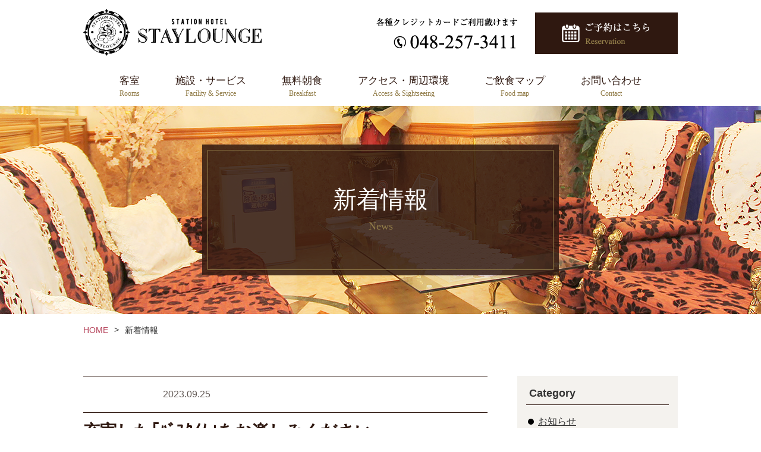

--- FILE ---
content_type: text/html; charset=UTF-8
request_url: https://station-hotel.jp/%E6%9C%AA%E5%88%86%E9%A1%9E/%E5%85%85%E5%AE%9F%E3%81%97%E3%81%9F%EF%BD%A2%EF%BE%8A%EF%BE%9E%EF%BD%BD%EF%BE%80%EF%BD%B2%EF%BE%91%EF%BD%A3%E3%82%92%E3%81%8A%E6%A5%BD%E3%81%97%E3%81%BF%E3%81%8F%E3%81%A0%E3%81%95%E3%81%84/
body_size: 7742
content:
<!DOCTYPE html>
<html lang="ja">
<head>
    <meta charset="UTF-8">
    <meta name="description" content="">
	<meta name="viewport" content="width=640px, user-scalable=no, target-densitydpi=device-dpi"/>
	<meta name="google-site-verification" content="3km-r7JEYCxwzao3TxSszYcXIWhWsvzjU7Z3c9FCcMU" />

    <title>充実した｢ﾊﾞｽﾀｲﾑ｣をお楽しみください | 【公式】西川口ステーションホテル［ステイラウンジ］</title>
    <!--slick-->
	<link rel="stylesheet" type="text/css" href="https://cdn.jsdelivr.net/npm/slick-carousel@1.8.1/slick/slick.css"/>
	<link rel="stylesheet" type="text/css" href="https://station-hotel.jp/wp-content/themes/station-hotel/slick/slick-theme.css"/>
	<script type="text/javascript" src="https://code.jquery.com/jquery-1.11.0.min.js"></script>
	<script type="text/javascript" src="https://code.jquery.com/jquery-migrate-1.2.1.min.js"></script>
	<script type="text/javascript" src="https://cdn.jsdelivr.net/npm/slick-carousel@1.8.1/slick/slick.min.js"></script>
    <!-- css -->
    <link href="https://station-hotel.jp/wp-content/themes/station-hotel/style.css" rel="stylesheet" type="text/css">
    <link href="https://station-hotel.jp/wp-content/themes/station-hotel/css/style.css?date=1970010100000" rel="stylesheet" type="text/css">


<!-- All in One SEO Pack 3.2.10 によって Michael Torbert の Semper Fi Web Design[304,360] -->

<meta name="keywords"  content="未分類" />

<script type="application/ld+json" class="aioseop-schema">{"@context":"https://schema.org","@graph":[{"@type":"Organization","@id":"https://station-hotel.jp/#organization","url":"https://station-hotel.jp/","name":"\u3010\u516c\u5f0f\u3011\u897f\u5ddd\u53e3\u30b9\u30c6\u30fc\u30b7\u30e7\u30f3\u30db\u30c6\u30eb\uff3b\u30b9\u30c6\u30a4\u30e9\u30a6\u30f3\u30b8\uff3d","sameAs":[]},{"@type":"WebSite","@id":"https://station-hotel.jp/#website","url":"https://station-hotel.jp/","name":"\u3010\u516c\u5f0f\u3011\u897f\u5ddd\u53e3\u30b9\u30c6\u30fc\u30b7\u30e7\u30f3\u30db\u30c6\u30eb\uff3b\u30b9\u30c6\u30a4\u30e9\u30a6\u30f3\u30b8\uff3d","publisher":{"@id":"https://station-hotel.jp/#organization"},"potentialAction":{"@type":"SearchAction","target":"https://station-hotel.jp/?s={search_term_string}","query-input":"required name=search_term_string"}},{"@type":"WebPage","@id":"https://station-hotel.jp/%e6%9c%aa%e5%88%86%e9%a1%9e/%e5%85%85%e5%ae%9f%e3%81%97%e3%81%9f%ef%bd%a2%ef%be%8a%ef%be%9e%ef%bd%bd%ef%be%80%ef%bd%b2%ef%be%91%ef%bd%a3%e3%82%92%e3%81%8a%e6%a5%bd%e3%81%97%e3%81%bf%e3%81%8f%e3%81%a0%e3%81%95%e3%81%84/#webpage","url":"https://station-hotel.jp/%e6%9c%aa%e5%88%86%e9%a1%9e/%e5%85%85%e5%ae%9f%e3%81%97%e3%81%9f%ef%bd%a2%ef%be%8a%ef%be%9e%ef%bd%bd%ef%be%80%ef%bd%b2%ef%be%91%ef%bd%a3%e3%82%92%e3%81%8a%e6%a5%bd%e3%81%97%e3%81%bf%e3%81%8f%e3%81%a0%e3%81%95%e3%81%84/","inLanguage":"ja","name":"\u5145\u5b9f\u3057\u305f\uff62\uff8a\uff9e\uff7d\uff80\uff72\uff91\uff63\u3092\u304a\u697d\u3057\u307f\u304f\u3060\u3055\u3044","isPartOf":{"@id":"https://station-hotel.jp/#website"},"image":{"@type":"ImageObject","@id":"https://station-hotel.jp/%e6%9c%aa%e5%88%86%e9%a1%9e/%e5%85%85%e5%ae%9f%e3%81%97%e3%81%9f%ef%bd%a2%ef%be%8a%ef%be%9e%ef%bd%bd%ef%be%80%ef%bd%b2%ef%be%91%ef%bd%a3%e3%82%92%e3%81%8a%e6%a5%bd%e3%81%97%e3%81%bf%e3%81%8f%e3%81%a0%e3%81%95%e3%81%84/#primaryimage","url":"https://station-hotel.jp/wp-content/uploads/2023/06/DSC_3670-1.jpg","width":4000,"height":3000},"primaryImageOfPage":{"@id":"https://station-hotel.jp/%e6%9c%aa%e5%88%86%e9%a1%9e/%e5%85%85%e5%ae%9f%e3%81%97%e3%81%9f%ef%bd%a2%ef%be%8a%ef%be%9e%ef%bd%bd%ef%be%80%ef%bd%b2%ef%be%91%ef%bd%a3%e3%82%92%e3%81%8a%e6%a5%bd%e3%81%97%e3%81%bf%e3%81%8f%e3%81%a0%e3%81%95%e3%81%84/#primaryimage"},"datePublished":"2023-09-24T17:49:36+00:00","dateModified":"2023-09-24T17:54:14+00:00"},{"@type":"Article","@id":"https://station-hotel.jp/%e6%9c%aa%e5%88%86%e9%a1%9e/%e5%85%85%e5%ae%9f%e3%81%97%e3%81%9f%ef%bd%a2%ef%be%8a%ef%be%9e%ef%bd%bd%ef%be%80%ef%bd%b2%ef%be%91%ef%bd%a3%e3%82%92%e3%81%8a%e6%a5%bd%e3%81%97%e3%81%bf%e3%81%8f%e3%81%a0%e3%81%95%e3%81%84/#article","isPartOf":{"@id":"https://station-hotel.jp/%e6%9c%aa%e5%88%86%e9%a1%9e/%e5%85%85%e5%ae%9f%e3%81%97%e3%81%9f%ef%bd%a2%ef%be%8a%ef%be%9e%ef%bd%bd%ef%be%80%ef%bd%b2%ef%be%91%ef%bd%a3%e3%82%92%e3%81%8a%e6%a5%bd%e3%81%97%e3%81%bf%e3%81%8f%e3%81%a0%e3%81%95%e3%81%84/#webpage"},"author":{"@id":"https://station-hotel.jp/author/webstaff/#author"},"headline":"\u5145\u5b9f\u3057\u305f\uff62\uff8a\uff9e\uff7d\uff80\uff72\uff91\uff63\u3092\u304a\u697d\u3057\u307f\u304f\u3060\u3055\u3044","datePublished":"2023-09-24T17:49:36+00:00","dateModified":"2023-09-24T17:54:14+00:00","commentCount":0,"mainEntityOfPage":{"@id":"https://station-hotel.jp/%e6%9c%aa%e5%88%86%e9%a1%9e/%e5%85%85%e5%ae%9f%e3%81%97%e3%81%9f%ef%bd%a2%ef%be%8a%ef%be%9e%ef%bd%bd%ef%be%80%ef%bd%b2%ef%be%91%ef%bd%a3%e3%82%92%e3%81%8a%e6%a5%bd%e3%81%97%e3%81%bf%e3%81%8f%e3%81%a0%e3%81%95%e3%81%84/#webpage"},"publisher":{"@id":"https://station-hotel.jp/#organization"},"articleSection":"\u672a\u5206\u985e","image":{"@type":"ImageObject","@id":"https://station-hotel.jp/%e6%9c%aa%e5%88%86%e9%a1%9e/%e5%85%85%e5%ae%9f%e3%81%97%e3%81%9f%ef%bd%a2%ef%be%8a%ef%be%9e%ef%bd%bd%ef%be%80%ef%bd%b2%ef%be%91%ef%bd%a3%e3%82%92%e3%81%8a%e6%a5%bd%e3%81%97%e3%81%bf%e3%81%8f%e3%81%a0%e3%81%95%e3%81%84/#primaryimage","url":"https://station-hotel.jp/wp-content/uploads/2023/06/DSC_3670-1.jpg","width":4000,"height":3000}},{"@type":"Person","@id":"https://station-hotel.jp/author/webstaff/#author","name":"webstaff","sameAs":[],"image":{"@type":"ImageObject","@id":"https://station-hotel.jp/#personlogo","url":"https://secure.gravatar.com/avatar/232b1077245ea6738d028699c1bd956d?s=96&d=mm&r=g","width":96,"height":96,"caption":"webstaff"}}]}</script>
<link rel="canonical" href="https://station-hotel.jp/未分類/充実した｢ﾊﾞｽﾀｲﾑ｣をお楽しみください/" />
<!-- All in One SEO Pack -->
<link rel='dns-prefetch' href='//s.w.org' />
<link rel="alternate" type="application/rss+xml" title="【公式】西川口ステーションホテル［ステイラウンジ］ &raquo; 充実した｢ﾊﾞｽﾀｲﾑ｣をお楽しみください のコメントのフィード" href="https://station-hotel.jp/%e6%9c%aa%e5%88%86%e9%a1%9e/%e5%85%85%e5%ae%9f%e3%81%97%e3%81%9f%ef%bd%a2%ef%be%8a%ef%be%9e%ef%bd%bd%ef%be%80%ef%bd%b2%ef%be%91%ef%bd%a3%e3%82%92%e3%81%8a%e6%a5%bd%e3%81%97%e3%81%bf%e3%81%8f%e3%81%a0%e3%81%95%e3%81%84/feed/" />
		<script type="text/javascript">
			window._wpemojiSettings = {"baseUrl":"https:\/\/s.w.org\/images\/core\/emoji\/12.0.0-1\/72x72\/","ext":".png","svgUrl":"https:\/\/s.w.org\/images\/core\/emoji\/12.0.0-1\/svg\/","svgExt":".svg","source":{"concatemoji":"https:\/\/station-hotel.jp\/wp-includes\/js\/wp-emoji-release.min.js?ver=5.2.21"}};
			!function(e,a,t){var n,r,o,i=a.createElement("canvas"),p=i.getContext&&i.getContext("2d");function s(e,t){var a=String.fromCharCode;p.clearRect(0,0,i.width,i.height),p.fillText(a.apply(this,e),0,0);e=i.toDataURL();return p.clearRect(0,0,i.width,i.height),p.fillText(a.apply(this,t),0,0),e===i.toDataURL()}function c(e){var t=a.createElement("script");t.src=e,t.defer=t.type="text/javascript",a.getElementsByTagName("head")[0].appendChild(t)}for(o=Array("flag","emoji"),t.supports={everything:!0,everythingExceptFlag:!0},r=0;r<o.length;r++)t.supports[o[r]]=function(e){if(!p||!p.fillText)return!1;switch(p.textBaseline="top",p.font="600 32px Arial",e){case"flag":return s([55356,56826,55356,56819],[55356,56826,8203,55356,56819])?!1:!s([55356,57332,56128,56423,56128,56418,56128,56421,56128,56430,56128,56423,56128,56447],[55356,57332,8203,56128,56423,8203,56128,56418,8203,56128,56421,8203,56128,56430,8203,56128,56423,8203,56128,56447]);case"emoji":return!s([55357,56424,55356,57342,8205,55358,56605,8205,55357,56424,55356,57340],[55357,56424,55356,57342,8203,55358,56605,8203,55357,56424,55356,57340])}return!1}(o[r]),t.supports.everything=t.supports.everything&&t.supports[o[r]],"flag"!==o[r]&&(t.supports.everythingExceptFlag=t.supports.everythingExceptFlag&&t.supports[o[r]]);t.supports.everythingExceptFlag=t.supports.everythingExceptFlag&&!t.supports.flag,t.DOMReady=!1,t.readyCallback=function(){t.DOMReady=!0},t.supports.everything||(n=function(){t.readyCallback()},a.addEventListener?(a.addEventListener("DOMContentLoaded",n,!1),e.addEventListener("load",n,!1)):(e.attachEvent("onload",n),a.attachEvent("onreadystatechange",function(){"complete"===a.readyState&&t.readyCallback()})),(n=t.source||{}).concatemoji?c(n.concatemoji):n.wpemoji&&n.twemoji&&(c(n.twemoji),c(n.wpemoji)))}(window,document,window._wpemojiSettings);
		</script>
		<style type="text/css">
img.wp-smiley,
img.emoji {
	display: inline !important;
	border: none !important;
	box-shadow: none !important;
	height: 1em !important;
	width: 1em !important;
	margin: 0 .07em !important;
	vertical-align: -0.1em !important;
	background: none !important;
	padding: 0 !important;
}
</style>
	<link rel='stylesheet' id='wp-block-library-css'  href='https://station-hotel.jp/wp-includes/css/dist/block-library/style.min.css?ver=5.2.21' type='text/css' media='all' />
<link rel='stylesheet' id='contact-form-7-css'  href='https://station-hotel.jp/wp-content/plugins/contact-form-7/includes/css/styles.css?ver=5.1.7' type='text/css' media='all' />
<link rel='stylesheet' id='wp-pagenavi-css'  href='https://station-hotel.jp/wp-content/plugins/wp-pagenavi/pagenavi-css.css?ver=2.70' type='text/css' media='all' />
<link rel='stylesheet' id='recent-posts-widget-with-thumbnails-public-style-css'  href='https://station-hotel.jp/wp-content/plugins/recent-posts-widget-with-thumbnails/public.css?ver=6.5.1' type='text/css' media='all' />
<script type='text/javascript' src='https://station-hotel.jp/wp-includes/js/jquery/jquery.js?ver=1.12.4-wp'></script>
<script type='text/javascript' src='https://station-hotel.jp/wp-includes/js/jquery/jquery-migrate.min.js?ver=1.4.1'></script>
<link rel='https://api.w.org/' href='https://station-hotel.jp/wp-json/' />
<link rel="EditURI" type="application/rsd+xml" title="RSD" href="https://station-hotel.jp/xmlrpc.php?rsd" />
<link rel="wlwmanifest" type="application/wlwmanifest+xml" href="https://station-hotel.jp/wp-includes/wlwmanifest.xml" /> 
<link rel='prev' title='🌟デイユースプランのご案内🛏🌙' href='https://station-hotel.jp/notice/%f0%9f%8c%9f%e3%83%87%e3%82%a4%e3%83%a6%e3%83%bc%e3%82%b9%e3%83%97%e3%83%a9%e3%83%b3%e3%81%ae%e3%81%94%e6%a1%88%e5%86%85%f0%9f%9b%8f%f0%9f%8c%99/' />
<link rel='next' title='paypayお得なキャンペーンのお知らせ' href='https://station-hotel.jp/notice/paypay%e3%81%8a%e5%be%97%e3%81%aa%e3%82%ad%e3%83%a3%e3%83%b3%e3%83%9a%e3%83%bc%e3%83%b3%e3%81%ae%e3%81%8a%e7%9f%a5%e3%82%89%e3%81%9b/' />
<meta name="generator" content="WordPress 5.2.21" />
<link rel='shortlink' href='https://station-hotel.jp/?p=1261' />
<link rel="alternate" type="application/json+oembed" href="https://station-hotel.jp/wp-json/oembed/1.0/embed?url=https%3A%2F%2Fstation-hotel.jp%2F%25e6%259c%25aa%25e5%2588%2586%25e9%25a1%259e%2F%25e5%2585%2585%25e5%25ae%259f%25e3%2581%2597%25e3%2581%259f%25ef%25bd%25a2%25ef%25be%258a%25ef%25be%259e%25ef%25bd%25bd%25ef%25be%2580%25ef%25bd%25b2%25ef%25be%2591%25ef%25bd%25a3%25e3%2582%2592%25e3%2581%258a%25e6%25a5%25bd%25e3%2581%2597%25e3%2581%25bf%25e3%2581%258f%25e3%2581%25a0%25e3%2581%2595%25e3%2581%2584%2F" />
<link rel="alternate" type="text/xml+oembed" href="https://station-hotel.jp/wp-json/oembed/1.0/embed?url=https%3A%2F%2Fstation-hotel.jp%2F%25e6%259c%25aa%25e5%2588%2586%25e9%25a1%259e%2F%25e5%2585%2585%25e5%25ae%259f%25e3%2581%2597%25e3%2581%259f%25ef%25bd%25a2%25ef%25be%258a%25ef%25be%259e%25ef%25bd%25bd%25ef%25be%2580%25ef%25bd%25b2%25ef%25be%2591%25ef%25bd%25a3%25e3%2582%2592%25e3%2581%258a%25e6%25a5%25bd%25e3%2581%2597%25e3%2581%25bf%25e3%2581%258f%25e3%2581%25a0%25e3%2581%2595%25e3%2581%2584%2F&#038;format=xml" />
<link rel="icon" href="https://station-hotel.jp/wp-content/uploads/2022/08/cropped-w06er-32x32.jpg" sizes="32x32" />
<link rel="icon" href="https://station-hotel.jp/wp-content/uploads/2022/08/cropped-w06er-192x192.jpg" sizes="192x192" />
<link rel="apple-touch-icon-precomposed" href="https://station-hotel.jp/wp-content/uploads/2022/08/cropped-w06er-180x180.jpg" />
<meta name="msapplication-TileImage" content="https://station-hotel.jp/wp-content/uploads/2022/08/cropped-w06er-270x270.jpg" />

<!-- Global site tag (gtag.js) - Google Analytics -->
<script async src="https://www.googletagmanager.com/gtag/js?id=UA-105081811-2"></script>
<script>
  window.dataLayer = window.dataLayer || [];
  function gtag(){dataLayer.push(arguments);}
  gtag('js', new Date());

  gtag('config', 'UA-105081811-2');
</script>
<!-- Google tag (gtag.js) -->
<script async src="https://www.googletagmanager.com/gtag/js?id=G-BDBNZBPWL6"></script>
<script>
  window.dataLayer = window.dataLayer || [];
  function gtag(){dataLayer.push(arguments);}
  gtag('js', new Date());

  gtag('config', 'G-BDBNZBPWL6');
</script>
</head>


	<body class="post-template-default single single-post postid-1261 single-format-standard class-name" id="%e5%85%85%e5%ae%9f%e3%81%97%e3%81%9f%ef%bd%a2%ef%be%8a%ef%be%9e%ef%bd%bd%ef%be%80%ef%bd%b2%ef%be%91%ef%bd%a3%e3%82%92%e3%81%8a%e6%a5%bd%e3%81%97%e3%81%bf%e3%81%8f%e3%81%a0%e3%81%95%e3%81%84">


<div id="pageWrap">


<!--header
========================================-->
<header>
	<div class="hTop">
		<h1><a href="https://station-hotel.jp/"><img src="https://station-hotel.jp/wp-content/themes/station-hotel/img/common/logo.png" alt="STATIONHOTEL STAYLOUNGE"></a></h1>
		<a class="tel" href="tel:0482573411"><img class="pc" src="https://station-hotel.jp/wp-content/themes/station-hotel/img/common/header-tel.png"><img class="sp" src="https://station-hotel.jp/wp-content/themes/station-hotel/img/common/header-tel-sp.jpg"></a>
		<a class="reserv" href="https://www.489pro.com/asp/489/menu.asp?id=11000002&ty=ser&list=YES&lan=JPN"><img class="pc" src="https://station-hotel.jp/wp-content/themes/station-hotel/img/common/header-reserv.png"><img class="sp" src="https://station-hotel.jp/wp-content/themes/station-hotel/img/common/header-reserv-sp.jpg"></a>
	</div>
	<div class="hBottom">
    	<input type="checkbox" class="check" id="checked">
        <label id="menuBtn" class="menuBtn sp close" for="checked">
        	<div class="barWrap">
            	<span class="bar top"></span>
            	<span class="bar middle"></span>
            	<span class="bar bottom"></span>
        	</div>
            <span class="mincho">メニュー</span>
        </label>
        <label id="closeMenu" class="close-menu sp" for="checked"></label>
        <nav id="gNav" class="drawerMenu">
            <ul>
				<li>
					<a href="https://station-hotel.jp/room/">客室<span>Rooms</span></a>
				</li>
				<li>
					<a href="https://station-hotel.jp/service/">施設・サービス<span>Facility & Service</span></a>
				</li>
				<li>
					<a href="https://station-hotel.jp/service/#fbf">無料朝食<span>Breakfast</span></a>
				</li>
				<li>
					<a href="https://station-hotel.jp/access/">アクセス・周辺環境<span>Access & Sightseeing</span></a>
				</li>
				<li>
					<a href="https://station-hotel.jp/foodmap/">ご飲食マップ<span>Food map</span></a>
				</li>
				<li>
					<a href="https://station-hotel.jp/contact/">お問い合わせ<span>Contact</span></a>
				</li>
            </ul>
        </nav>
	</div>
</header><!-- header END -->


<!--pageContents
========================================-->
<article id="pageCnts">
    <div class="inner">


<div id="mv">
	<div class="pageTtl">
		<h1 class="mincho">新着情報<span class="timesnewroman">News</span></h1>
	</div>
</div>

<div class="breadcrumbs" typeof="BreadcrumbList" vocab="https://schema.org/">
    <!-- Breadcrumb NavXT 6.3.0 -->
<span property="itemListElement" typeof="ListItem"><a property="item" typeof="WebPage" title="Go to station-hotel." href="http://fdtl.sakura.ne.jp/station-hotel.jp" class="home" ><span property="name">HOME</span></a><meta property="position" content="1"></span><span class="arrow">&gt;</span><span class="post post-page current-item">新着情報</span></div>


<div class="column2">
<main>
	<div class="postWrap">
		<div class="postHeading">
			<div class="top">
				<span class="cat %e6%9c%aa%e5%88%86%e9%a1%9e">未分類</span>
				<time pubdate="pubdate" datetime="23-09-25">2023.09.25</time>
			</div>
			<h2>充実した｢ﾊﾞｽﾀｲﾑ｣をお楽しみください</h2>
			<p>厳しかった残暑も､もう少しの辛抱のようです｡</p>
<p>ようやく､朝晩は涼しさを感じられるようになりました｡</p>
<p>これからの季節、｢バスタイム｣を楽しんでいただけるよう､</p>
<p>香りも､泡立ちも良いアメニティを揃えております｡</p>
<p>どうぞ、一日の疲れが癒されますように｡</p>
<p><img src="https://station-hotel.jp/wp-content/plugins/lazy-load/images/1x1.trans.gif" data-lazy-src="https://station-hotel.jp/wp-content/uploads/2023/06/DSC_3670-3.jpg" class="alignnone wp-image-1162" alt width="427" height="320" srcset="https://station-hotel.jp/wp-content/uploads/2023/06/DSC_3670-3.jpg 4000w, https://station-hotel.jp/wp-content/uploads/2023/06/DSC_3670-3-300x225.jpg 300w, https://station-hotel.jp/wp-content/uploads/2023/06/DSC_3670-3-768x576.jpg 768w, https://station-hotel.jp/wp-content/uploads/2023/06/DSC_3670-3-1024x768.jpg 1024w" sizes="(max-width: 427px) 100vw, 427px"><noscript><img class="alignnone wp-image-1162" src="https://station-hotel.jp/wp-content/uploads/2023/06/DSC_3670-3.jpg" alt="" width="427" height="320" srcset="https://station-hotel.jp/wp-content/uploads/2023/06/DSC_3670-3.jpg 4000w, https://station-hotel.jp/wp-content/uploads/2023/06/DSC_3670-3-300x225.jpg 300w, https://station-hotel.jp/wp-content/uploads/2023/06/DSC_3670-3-768x576.jpg 768w, https://station-hotel.jp/wp-content/uploads/2023/06/DSC_3670-3-1024x768.jpg 1024w" sizes="(max-width: 427px) 100vw, 427px" /></noscript></p>
				</div>
	</div>
	<div id="paging">
		<div class="inner">
			<div id="next_post">
				<a href="https://station-hotel.jp/notice/paypay%e3%81%8a%e5%be%97%e3%81%aa%e3%82%ad%e3%83%a3%e3%83%b3%e3%83%9a%e3%83%bc%e3%83%b3%e3%81%ae%e3%81%8a%e7%9f%a5%e3%82%89%e3%81%9b/" rel="next">次へ</a>			</div>
			<div id="all_post">
				<a href="https://station-hotel.jp/news/">一覧へ</a>
			</div>
			<div id="previous_post">
				<a href="https://station-hotel.jp/notice/%f0%9f%8c%9f%e3%83%87%e3%82%a4%e3%83%a6%e3%83%bc%e3%82%b9%e3%83%97%e3%83%a9%e3%83%b3%e3%81%ae%e3%81%94%e6%a1%88%e5%86%85%f0%9f%9b%8f%f0%9f%8c%99/" rel="prev">前へ</a>			</div>
		</div>
	</div>
</main>

<aside>
<div id="categories-3" class="widget widget_categories"><h3 class="widget_title">Category</h3>		<ul>
				<li class="cat-item cat-item-2"><a href="https://station-hotel.jp/category/notice/">お知らせ</a>
</li>
	<li class="cat-item cat-item-3"><a href="https://station-hotel.jp/category/campaign/">キャンペーン</a>
</li>
	<li class="cat-item cat-item-1"><a href="https://station-hotel.jp/category/%e6%9c%aa%e5%88%86%e9%a1%9e/">未分類</a>
</li>
		</ul>
			</div><div id="archives-3" class="widget widget_archive"><h3 class="widget_title">Archive</h3>		<label class="screen-reader-text" for="archives-dropdown-3">Archive</label>
		<select id="archives-dropdown-3" name="archive-dropdown">
			
			<option value="">月を選択</option>
				<option value='https://station-hotel.jp/2026/01/'> 2026年1月 </option>
	<option value='https://station-hotel.jp/2025/12/'> 2025年12月 </option>
	<option value='https://station-hotel.jp/2025/07/'> 2025年7月 </option>
	<option value='https://station-hotel.jp/2025/06/'> 2025年6月 </option>
	<option value='https://station-hotel.jp/2025/05/'> 2025年5月 </option>
	<option value='https://station-hotel.jp/2025/04/'> 2025年4月 </option>
	<option value='https://station-hotel.jp/2025/03/'> 2025年3月 </option>
	<option value='https://station-hotel.jp/2025/02/'> 2025年2月 </option>
	<option value='https://station-hotel.jp/2025/01/'> 2025年1月 </option>
	<option value='https://station-hotel.jp/2024/12/'> 2024年12月 </option>
	<option value='https://station-hotel.jp/2024/11/'> 2024年11月 </option>
	<option value='https://station-hotel.jp/2024/10/'> 2024年10月 </option>
	<option value='https://station-hotel.jp/2024/09/'> 2024年9月 </option>
	<option value='https://station-hotel.jp/2024/08/'> 2024年8月 </option>
	<option value='https://station-hotel.jp/2024/07/'> 2024年7月 </option>
	<option value='https://station-hotel.jp/2024/06/'> 2024年6月 </option>
	<option value='https://station-hotel.jp/2024/05/'> 2024年5月 </option>
	<option value='https://station-hotel.jp/2024/04/'> 2024年4月 </option>
	<option value='https://station-hotel.jp/2024/03/'> 2024年3月 </option>
	<option value='https://station-hotel.jp/2024/02/'> 2024年2月 </option>
	<option value='https://station-hotel.jp/2024/01/'> 2024年1月 </option>
	<option value='https://station-hotel.jp/2023/12/'> 2023年12月 </option>
	<option value='https://station-hotel.jp/2023/11/'> 2023年11月 </option>
	<option value='https://station-hotel.jp/2023/10/'> 2023年10月 </option>
	<option value='https://station-hotel.jp/2023/09/'> 2023年9月 </option>
	<option value='https://station-hotel.jp/2023/08/'> 2023年8月 </option>
	<option value='https://station-hotel.jp/2023/07/'> 2023年7月 </option>
	<option value='https://station-hotel.jp/2023/06/'> 2023年6月 </option>
	<option value='https://station-hotel.jp/2023/05/'> 2023年5月 </option>
	<option value='https://station-hotel.jp/2023/04/'> 2023年4月 </option>
	<option value='https://station-hotel.jp/2023/03/'> 2023年3月 </option>
	<option value='https://station-hotel.jp/2023/02/'> 2023年2月 </option>
	<option value='https://station-hotel.jp/2023/01/'> 2023年1月 </option>
	<option value='https://station-hotel.jp/2022/12/'> 2022年12月 </option>
	<option value='https://station-hotel.jp/2022/11/'> 2022年11月 </option>
	<option value='https://station-hotel.jp/2022/10/'> 2022年10月 </option>
	<option value='https://station-hotel.jp/2022/09/'> 2022年9月 </option>
	<option value='https://station-hotel.jp/2022/08/'> 2022年8月 </option>
	<option value='https://station-hotel.jp/2022/07/'> 2022年7月 </option>
	<option value='https://station-hotel.jp/2022/06/'> 2022年6月 </option>
	<option value='https://station-hotel.jp/2022/05/'> 2022年5月 </option>
	<option value='https://station-hotel.jp/2022/04/'> 2022年4月 </option>
	<option value='https://station-hotel.jp/2022/03/'> 2022年3月 </option>
	<option value='https://station-hotel.jp/2022/02/'> 2022年2月 </option>
	<option value='https://station-hotel.jp/2022/01/'> 2022年1月 </option>
	<option value='https://station-hotel.jp/2021/12/'> 2021年12月 </option>
	<option value='https://station-hotel.jp/2021/11/'> 2021年11月 </option>
	<option value='https://station-hotel.jp/2021/10/'> 2021年10月 </option>
	<option value='https://station-hotel.jp/2021/09/'> 2021年9月 </option>
	<option value='https://station-hotel.jp/2021/08/'> 2021年8月 </option>
	<option value='https://station-hotel.jp/2021/07/'> 2021年7月 </option>
	<option value='https://station-hotel.jp/2021/06/'> 2021年6月 </option>
	<option value='https://station-hotel.jp/2021/05/'> 2021年5月 </option>
	<option value='https://station-hotel.jp/2021/04/'> 2021年4月 </option>
	<option value='https://station-hotel.jp/2021/03/'> 2021年3月 </option>
	<option value='https://station-hotel.jp/2021/02/'> 2021年2月 </option>
	<option value='https://station-hotel.jp/2021/01/'> 2021年1月 </option>
	<option value='https://station-hotel.jp/2020/12/'> 2020年12月 </option>
	<option value='https://station-hotel.jp/2020/11/'> 2020年11月 </option>
	<option value='https://station-hotel.jp/2020/10/'> 2020年10月 </option>
	<option value='https://station-hotel.jp/2020/09/'> 2020年9月 </option>
	<option value='https://station-hotel.jp/2020/08/'> 2020年8月 </option>
	<option value='https://station-hotel.jp/2020/07/'> 2020年7月 </option>
	<option value='https://station-hotel.jp/2020/06/'> 2020年6月 </option>
	<option value='https://station-hotel.jp/2020/05/'> 2020年5月 </option>
	<option value='https://station-hotel.jp/2020/03/'> 2020年3月 </option>
	<option value='https://station-hotel.jp/2020/02/'> 2020年2月 </option>
	<option value='https://station-hotel.jp/2020/01/'> 2020年1月 </option>
	<option value='https://station-hotel.jp/2019/11/'> 2019年11月 </option>

		</select>

<script type='text/javascript'>
/* <![CDATA[ */
(function() {
	var dropdown = document.getElementById( "archives-dropdown-3" );
	function onSelectChange() {
		if ( dropdown.options[ dropdown.selectedIndex ].value !== '' ) {
			document.location.href = this.options[ this.selectedIndex ].value;
		}
	}
	dropdown.onchange = onSelectChange;
})();
/* ]]> */
</script>

		</div><div id="recent-posts-widget-with-thumbnails-2" class="widget recent-posts-widget-with-thumbnails"><div id="rpwwt-recent-posts-widget-with-thumbnails-2" class="rpwwt-widget">
	<h3 class="widget_title">Recent posts</h3>	<ul>
			<li><a href="https://station-hotel.jp/notice/%e3%80%90%e8%b6%85%e3%83%af%e3%82%b1%e3%81%82%e3%82%8a%ef%bc%81%e3%80%91%e3%81%8a%e9%83%a8%e5%b1%8b%e3%82%bf%e3%82%a4%e3%83%97%e3%81%8a%e3%81%be%e3%81%8b%e3%81%9b%e3%83%97%e3%83%a9%e3%83%b3/"><img src="https://station-hotel.jp/wp-content/plugins/lazy-load/images/1x1.trans.gif" data-lazy-src="https://station-hotel.jp/wp-content/uploads/2026/01/2026-01-06-300x80.jpg" width="300" height="80" class="attachment-medium size-medium wp-post-image" alt srcset="https://station-hotel.jp/wp-content/uploads/2026/01/2026-01-06-300x80.jpg 300w, https://station-hotel.jp/wp-content/uploads/2026/01/2026-01-06-768x204.jpg 768w, https://station-hotel.jp/wp-content/uploads/2026/01/2026-01-06-1024x271.jpg 1024w, https://station-hotel.jp/wp-content/uploads/2026/01/2026-01-06.jpg 1245w" sizes="(max-width: 300px) 100vw, 300px"><noscript><img width="300" height="80" src="https://station-hotel.jp/wp-content/uploads/2026/01/2026-01-06-300x80.jpg" class="attachment-medium size-medium wp-post-image" alt="" srcset="https://station-hotel.jp/wp-content/uploads/2026/01/2026-01-06-300x80.jpg 300w, https://station-hotel.jp/wp-content/uploads/2026/01/2026-01-06-768x204.jpg 768w, https://station-hotel.jp/wp-content/uploads/2026/01/2026-01-06-1024x271.jpg 1024w, https://station-hotel.jp/wp-content/uploads/2026/01/2026-01-06.jpg 1245w" sizes="(max-width: 300px) 100vw, 300px" /></noscript><span class="rpwwt-post-title">【超ワケあり！】お部屋タイプおまかせプラン</span></a></li>
			<li><a href="https://station-hotel.jp/notice/%e7%b5%82%e6%97%a5%e3%82%a8%e3%83%ac%e3%83%99%e3%83%bc%e3%82%bf%e3%83%bc%e5%81%9c%e6%ad%a2%e6%9c%9f%e9%96%93%e3%81%ae%e3%81%8a%e7%9f%a5%e3%82%89%e3%81%9b/"><img src="https://station-hotel.jp/wp-content/plugins/lazy-load/images/1x1.trans.gif" data-lazy-src="https://station-hotel.jp/wp-content/uploads/2026/01/2026-01-04-300x80.png" width="300" height="80" class="attachment-medium size-medium wp-post-image" alt srcset="https://station-hotel.jp/wp-content/uploads/2026/01/2026-01-04-300x80.png 300w, https://station-hotel.jp/wp-content/uploads/2026/01/2026-01-04.png 695w" sizes="(max-width: 300px) 100vw, 300px"><noscript><img width="300" height="80" src="https://station-hotel.jp/wp-content/uploads/2026/01/2026-01-04-300x80.png" class="attachment-medium size-medium wp-post-image" alt="" srcset="https://station-hotel.jp/wp-content/uploads/2026/01/2026-01-04-300x80.png 300w, https://station-hotel.jp/wp-content/uploads/2026/01/2026-01-04.png 695w" sizes="(max-width: 300px) 100vw, 300px" /></noscript><span class="rpwwt-post-title">終日エレベーター停止期間のお知らせ</span></a></li>
			<li><a href="https://station-hotel.jp/%e6%9c%aa%e5%88%86%e9%a1%9e/%f0%9f%8e%8d%e8%ac%b9%e8%b3%80%e6%96%b0%e5%b9%b42026%f0%9f%8e%8d%e7%be%8e%e5%ae%b9%e6%b6%b2%e3%83%97%e3%83%ac%e3%82%bc%e3%83%b3%e3%83%88%e3%81%ae%e3%81%8a%e7%9f%a5%e3%82%89%e3%81%9b%e2%9c%a8%e3%80%80/"><img src="https://station-hotel.jp/wp-content/plugins/lazy-load/images/1x1.trans.gif" data-lazy-src="https://station-hotel.jp/wp-content/uploads/2026/01/d716026f1823d6b4d6a0cd1b72224bf9-300x212.jpg" width="300" height="212" class="attachment-medium size-medium wp-post-image" alt srcset="https://station-hotel.jp/wp-content/uploads/2026/01/d716026f1823d6b4d6a0cd1b72224bf9-300x212.jpg 300w, https://station-hotel.jp/wp-content/uploads/2026/01/d716026f1823d6b4d6a0cd1b72224bf9-768x543.jpg 768w, https://station-hotel.jp/wp-content/uploads/2026/01/d716026f1823d6b4d6a0cd1b72224bf9-1024x725.jpg 1024w" sizes="(max-width: 300px) 100vw, 300px"><noscript><img width="300" height="212" src="https://station-hotel.jp/wp-content/uploads/2026/01/d716026f1823d6b4d6a0cd1b72224bf9-300x212.jpg" class="attachment-medium size-medium wp-post-image" alt="" srcset="https://station-hotel.jp/wp-content/uploads/2026/01/d716026f1823d6b4d6a0cd1b72224bf9-300x212.jpg 300w, https://station-hotel.jp/wp-content/uploads/2026/01/d716026f1823d6b4d6a0cd1b72224bf9-768x543.jpg 768w, https://station-hotel.jp/wp-content/uploads/2026/01/d716026f1823d6b4d6a0cd1b72224bf9-1024x725.jpg 1024w" sizes="(max-width: 300px) 100vw, 300px" /></noscript><span class="rpwwt-post-title">🎍謹賀新年2026🎍美容液プレゼントのお知らせ✨　</span></a></li>
		</ul>
</div><!-- .rpwwt-widget -->
</div></aside>

</div>


    </div><!-- .inner END -->
</article><!-- #pageCnts END -->



<!--pageTop
========================================-->
<div class="pageTop">
	<a href="#"><img src="https://station-hotel.jp/wp-content/themes/station-hotel/img/common/pagetop.png"></a>
</div>



<!--footer
========================================-->
<footer>
    <div class="inner">
		<div class="left">
			<div class="top">
				<a href="https://station-hotel.jp/"><img src="https://station-hotel.jp/wp-content/themes/station-hotel/img/common/logo.png"></a>
				<p>西川口ステーションホテル[ステイラウンジ]</p>
			</div>
			<div class="bottom">
				<p>JR京浜東北線 西川口駅東口より徒歩２分<br>
					〒332-0034 埼玉県川口市並木3-13-14<br>
					TEL：048-257-3411<br>
					FAX：048-257-3041</p>
				<a href="https://liff.line.me/1645278921-kWRPP32q/?accountId=052ecuhv"><img src="/wp-content/themes/station-hotel/img/Line_100.png" alt="Line"></a>　
				<br><br><br><br><br><br><a href="https://station-hotel.jp/contact/"><img class="pc" src="https://station-hotel.jp/wp-content/themes/station-hotel/img/common/header-reserv.png"><img class="sp" src="https://station-hotel.jp/wp-content/themes/station-hotel/img/common/footer-reserv-sp.jpg"></a>
			</div>
		</div>
		<ul class="right">
			<li>
				<a href="https://station-hotel.jp/">HOME</a>
			</li>
			<li>
				<a href="https://station-hotel.jp/room/">客室</a>
			</li>
			<li>
				<a href="https://station-hotel.jp/service/">施設・サービス</a>
			</li>
			<li>
				<a href="https://station-hotel.jp/service/#fbf">無料朝食</a>
			</li>
			<li>
				<a href="https://station-hotel.jp/access/">アクセス・周辺観光</a>
			</li>
			<li>
				<a href="https://station-hotel.jp/foodmap/">ご飲食マップ</a>
			</li>
			<li>
				<a href="https://station-hotel.jp/contact/">お問い合わせ</a>
			</li>
			<li>
				<a href="https://station-hotel.jp/news/">新着情報</a>
			</li>
		</ul>
    </div><!-- .inner END -->
    <div class="copyright">
    	<span>© STATION HOTEL STAYLOUNGE. All rights reserved.</span>
    </div>
</footer><!-- footer END -->


</div><!-- #pageWrap END -->



<!-- スムーススクロール -->
<script>
  $(function(){
    $('a[href^="#"]').click(function() {
      var speed = 400;
      var href= $(this).attr("href");
      var target = $(href == "#" || href == "" ? 'html' : href);
      var position = target.offset().top;
      $('body,html').animate({scrollTop:position}, speed, 'swing');
      return false;
    });
  });
</script>

<!-- SPメニュー -->
<script type="text/javascript">
$(function() {
	$('#menuBtn,#closeMenu').click(function() {
	    if($('#menuBtn').attr("class") == 'menuBtn sp close') {
			$(this).removeClass("close").addClass("open");
			$('#gNav').removeClass("close").addClass("open");
	    }
	    else {
			$('#menuBtn , #gNav').removeClass("open").addClass("close");
	    }
	});
	$('#gNav a').click(function() {
		$('#menuBtn').removeClass("open").addClass("close");
	});
});
</script>

<!-- スクロールイベント -->
<script type="text/javascript">
jQuery(function(){
    jQuery(window).scroll(function(){
		if($(window).scrollTop() > 250){
	    	jQuery('.pageTop').addClass('scrolled');
      	}else{
        	jQuery('.pageTop').removeClass('scrolled');
      	}
   	})
})
</script>

</body>
</html>

--- FILE ---
content_type: text/css
request_url: https://station-hotel.jp/wp-content/themes/station-hotel/style.css
body_size: -6
content:
@charset "utf-8";
/*
Theme Name: station-hotel
Version:1.0
*/
@import url(css/reset.css);

--- FILE ---
content_type: text/css
request_url: https://station-hotel.jp/wp-content/themes/station-hotel/css/style.css?date=1970010100000
body_size: 8475
content:
@charset "utf-8";
/*
Theme Name: station-hotel
Template: station-hotel
*/


/* common
========================================*/
body{
	font-family: 'ヒラギノ角ゴ Pro W3','Hiragino Kaku Gothic Pro','メイリオ',Meiryo,'ＭＳ Ｐゴシック',sans-serif !important;
	color: #333;
}
p,span,a{
	font-size: 16px;
	line-height: 26px;
	color: #333;
}
img{
	max-width: 100%;
}
input[type="checkbox"]{
	display: none;
}
input[type="submit"],
input[type="button"]{
	-webkit-appearance: none;
}
.clearText{
	display: inline-block;
	height: 0;
	text-indent:100%;
	white-space:nowrap;
	overflow:hidden;
}
.pc{

}
.sp{
	display: none;
}
#pageWrap{
	width: 100%;
	min-width: 1040px;
	padding: 0;
	overflow: hidden;
}
#toppage #pageWrap{
	padding:0;
}

.mincho{
    font-family: "游明朝", YuMincho, "ヒラギノ明朝 ProN W3", "Hiragino Mincho ProN", "HG明朝E", "ＭＳ Ｐ明朝", "ＭＳ 明朝", serif;
}
.timesnewroman{
	font-family: "Times New Roman" ,"游明朝", YuMincho, "ヒラギノ明朝 ProN W3", "Hiragino Mincho ProN", "HG明朝E", "ＭＳ Ｐ明朝", "ＭＳ 明朝", serif;
}

.fc01{
	color: #f13572;
}
.lh-0{
	line-height: 0;
}
.ta-c{
	text-align: center;
}

@media screen and ( min-width:641px){
}

/* sp - 640px ------------------------------*/
@media screen and ( max-width:640px){
	html,body{
		width: 100%;
	}
	h1,h2,h3,h4,p,span,a,th,td{
		letter-spacing: 1;
	}
	p,span,a,th,td{
		font-size: 24px;
		line-height: 1.5;
	}
	img{
		max-width: none;
	}
	.pc{
		display: none;
	}
	.sp{
		display: block;
	}
	.clearText{
		display: block;
		line-height: 0;
	}
	#pageWrap{
		width: 100%;
		min-width: auto;
		padding: 100px 0 0;
		overflow: hidden;
	}
	#toppage #pageWrap{
		padding: 100px 0 0;
	}
}



/* header
========================================*/
header{
	width: 100%;
	min-width: 1040px;
	background: rgba(255,255,255,1);
	position: relative;
}
header .hTop{
	display: -webkit-box;
	display: -ms-flexbox;
	display: flex;
	-webkit-box-align: center;
	    -ms-flex-align: center;
	        align-items: center;
	width: 1000px;
	margin: 0 auto;
	padding: 15px 0 30px;
}
header .hTop a{
	line-height: 0;
}
header h1 a img {
    width: 300px;
}
header .tel{
	margin: 0 30px 0 auto;
}
header .hBottom{
	padding: 0 0 15px;
}
header #gNav{
	width: 1000px;
	margin: 0 auto;
}
header #gNav ul{
	display: -webkit-box;
	display: -ms-flexbox;
	display: flex;
	-webkit-box-pack: center;
	    -ms-flex-pack: center;
	        justify-content: center;
}
header #gNav li a{
	display: block;
	padding: 0 30px;
	font-size: 17px;
	line-height: 1;
	text-align: center;
	color: #2f1810;
    font-family: "游明朝", YuMincho, "ヒラギノ明朝 ProN W3", "Hiragino Mincho ProN", "HG明朝E", "ＭＳ Ｐ明朝", "ＭＳ 明朝", serif;
}
header #gNav li a span{
	display: block;
	padding: 7px 0 0px;
	font-size: 12px;
	line-height: 1;
	text-align: center;
	color: #917c48;
	font-family: "Times New Roman" ,"游明朝", YuMincho, "ヒラギノ明朝 ProN W3", "Hiragino Mincho ProN", "HG明朝E", "ＭＳ Ｐ明朝", "ＭＳ 明朝", serif;
}

/* sp - 640px ------------------------------*/
@media screen and ( max-width:640px){
	header{
		width: 100%;
		height: 100px;
		min-width: auto;
		position: fixed;
		top: 0;
		left: 0;
		z-index: 999;
	}
	header .hTop{
		width: 100%;
		height: 100%;
		padding: 0;
		background: #fff;
		position: relative;
		z-index: 999;
	}
	header h1{
		margin: 0 0 0 20px;
	}
	header h1 a{
		display: block;
	}
	header h1 a img{
		width: 230px;
	}
	header .tel{
		margin: 0 0 0 auto;
	}
	header .reserv{
		margin: 0 100px 0 0;
	}
	header #menuBtn{
		display: -webkit-box;
		display: -ms-flexbox;
		display: flex;
		-webkit-box-orient: vertical;
		-webkit-box-direction: normal;
		    -ms-flex-direction: column;
		        flex-direction: column;
		-webkit-box-align: center;
		    -ms-flex-align: center;
		        align-items: center;
		-webkit-box-pack: center;
		    -ms-flex-pack: center;
		        justify-content: center;
		width: 100px;
		height: 100px;
		background: #000;
		position: absolute;
		top: 0;
		right: 0;
		z-index: 999;
	}
	header #menuBtn .barWrap{
		width: 50px;
		height: 36px;
		position: absolute;
		top: 20px;
		left: 50%;
		-webkit-transform: translate(-50%,0);
		    -ms-transform: translate(-50%,0);
		        transform: translate(-50%,0);
	}
	header #menuBtn .bar{
		width: 50px;
		height: 2px;
		background: #fff;
		position: absolute;
		-webkit-transition: .3s;
		-o-transition: .3s;
		transition: .3s;
	}
	header #menuBtn .bar.top{
		top: 0;
		left: 0;
	}
	header #menuBtn .bar.middle{
		top: 17px;
		left: 0;
		opacity: 1;
		visibility: visible;
	}
	header #menuBtn .bar.bottom{
		top: 34px;
		left: 0;
	}
	header #menuBtn.open .bar.top{
		top: 18px;
		-webkit-transform: rotate(45deg);
		    -ms-transform: rotate(45deg);
		        transform: rotate(45deg);
	}
	header #menuBtn.open .bar.middle{
		opacity: 0;
		visibility: hidden;
	}
	header #menuBtn.open .bar.bottom{
		top: 18px;
		-webkit-transform: rotate(-45deg);
		    -ms-transform: rotate(-45deg);
		        transform: rotate(-45deg);
	}
	header #menuBtn .mincho{
		display: block;
		width: 100%;
		font-size: 16px;
		line-height: 1;
		color: #fff;
		text-align: center;
		position: absolute;
		bottom: 14px;
		left: 0;
	}
	header #gNav{
		width: 100%;
		position: fixed;
		top: -100%;
		left: 0;
		z-index: 998;
		-webkit-transition: .5s;
		-o-transition: .5s;
		transition: .5s;
	}
	header #gNav.open{
		top: 100px;
	}
	header #gNav ul{
		-webkit-box-orient: vertical;
		-webkit-box-direction: normal;
		    -ms-flex-direction: column;
		        flex-direction: column;
		padding: 0 20px 30px;
		background: rgba(0,0,0,.8);
	}
	header #gNav li{
		border-bottom: 1px solid #fff;
	}
	header #gNav li a{
		display: block;
		padding: 30px 0;
		font-size: 28px;
		color: #fff;
	}
	header #gNav li a span{
		display: none;
	}
}



/* footer
========================================*/
footer{
	background: #f4f2ee;
}
footer > .inner{
	display: -webkit-box;
	display: -ms-flexbox;
	display: flex;
	-webkit-box-align: center;
	    -ms-flex-align: center;
	        align-items: center;
	width: 1000px;
	margin: 0 auto;
	padding: 70px 0;
}
footer .left .top{
	margin: 0 0 20px;
}
footer .left .top a{
	display: inline-block;
	margin: 0 0 20px;
	line-height: 0;
}
footer .left .top a img{
	width: 300px;
}
footer .left .top p{
	font-size: 18px;
	font-weight: 600;
}
footer .left .bottom{
	display: -webkit-box;
	display: -ms-flexbox;
	display: flex;
	-webkit-box-align: end;
	    -ms-flex-align: end;
	        align-items: flex-end;
}
footer .left .bottom p{
	margin: 0 40px 0 0;
}
footer .right{
	display: -webkit-box;
	display: -ms-flexbox;
	display: flex;
	-webkit-box-orient: vertical;
	-webkit-box-direction: normal;
	    -ms-flex-direction: column;
	        flex-direction: column;
	-webkit-box-align: start;
	    -ms-flex-align: start;
	        align-items: flex-start;
	-webkit-box-pack: center;
	    -ms-flex-pack: center;
	        justify-content: center;
	width: 300px;
	height: 270px;
	padding: 0 0 0 90px;
	margin: 0 0 0 auto;
	border-left: 1px solid #999;
}
footer .right li{
	margin: 0 0 10px;
}
footer .right li a{
	display: -webkit-box;
	display: -ms-flexbox;
	display: flex;
	-webkit-box-align: center;
	    -ms-flex-align: center;
	        align-items: center;
	line-height: 1;
}
footer .right li a:not(.keyword):before{
	content: '';
	display: block;
	width: 8px;
	height: 8px;
	margin: 0 10px 0 0;
	border-top: 1px solid #2f1810;
	border-right: 1px solid #2f1810;
	-webkit-transform: rotate(45deg);
	    -ms-transform: rotate(45deg);
	        transform: rotate(45deg);
	position: relative;
	top: 1px;
}
footer .copyright{
	padding: 30px 0;
	background: #2f1810;
	color: #fff;
	text-align: center;
}
footer .copyright span{
	color: #fff;
}

/* sp - 640px ------------------------------*/
@media screen and ( max-width:640px){
	footer > .inner{
		display: block;
		width: 100%;
		margin: 0 auto;
		padding: 70px 0;
	}
	footer .right{
		display: none;
	}
	footer .left .top{
		margin: 0 0 20px;
		text-align: center;
	}
	footer .left .top a img{
		width: 500px;
	}
	footer .left .top p {
		font-size: 26px;
		font-weight: 600;
	}
	footer .left .bottom{
		-webkit-box-orient: vertical;
		-webkit-box-direction: normal;
		    -ms-flex-direction: column;
		        flex-direction: column;
		-webkit-box-pack: center;
		    -ms-flex-pack: center;
		        justify-content: center;
		-webkit-box-align: center;
		    -ms-flex-align: center;
		        align-items: center;
	}
	footer .left .bottom p{
		margin: 20px 0 30px;
		text-align: center;
	}
	footer .copyright span{
		font-size: 20px;
	}
}



/* .pageTop
========================================*/
.pageTop{
	visibility: hidden;
	opacity: 0;
	-webkit-transition: .5s;
	-o-transition: .5s;
	transition: .5s;
}
.pageTop.scrolled{
	visibility: visible;
	opacity: 1;
}
.pageTop a{
	line-height: 0;
}
.pageTop a img{
	position: fixed;
	bottom: 30px;
	right: 30px;
}



/* #mv.topPage
========================================*/
#mv.topPage{
	position: relative;
}
#mv.topPage > .inner{
	width: 100%;
	height: 100%;
	position: absolute;
	top: 0;
	left: 0;
}
.slick-prev, .slick-next{
    font-size: 0;
    line-height: 0;
    position: absolute;
    top: 50%;
    display: block;
    width: 22px;
    height: 52px;
    padding: 0;
    border-right: 1px solid #fff;
    -webkit-transform: translate(0, -50%);
    -ms-transform: translate(0, -50%);
    transform: translate(0, -50%);
    cursor: pointer;
    color: transparent;
    border: none;
    outline: none;
    z-index: 1;
}
.slick-prev:before, .slick-next:before {
    content: none;
}
.slick-prev{
    background: url(../img/top/arrow-left.png);
    left: 50px;
}
.slick-next{
    background: url(../img/top/arrow-right.png);
    right: 50px;
}
.slick-prev:hover, .slick-prev:focus{
    background: url(../img/top/arrow-left.png);
}
.slick-next:hover, .slick-next:focus{
    background: url(../img/top/arrow-right.png);
}
#mv.topPage ul.maincatch{
	display: -webkit-box;
	display: -ms-flexbox;
	display: flex;
	-webkit-box-align: center;
	    -ms-flex-align: center;
	        align-items: center;
	-webkit-box-pack: center;
	    -ms-flex-pack: center;
	        justify-content: center;
	width: 100%;
	height: 100%;
}
#mv.topPage ul.maincatch li{
	margin: 0 20px 0 0;
}
#mv.topPage ul.maincatch li:last-child{
	margin: 0;
}

/* sp - 640px ------------------------------*/
@media screen and ( max-width:640px){
	.slick-prev, .slick-next{
		display: none!important;
	}
}



/* .sec02.topPage
========================================*/
.sec02.topPage{
	padding: 70px 0 30px;
	text-align: center;
}
.sec02.topPage img{
	margin: 0 0 40px;
}

/* sp - 640px ------------------------------*/
@media screen and ( max-width:640px){
	.sec02.topPage{
		padding: 100px 20px 60px;
	}
	.sec02.topPage img{
		margin: 0 0 40px;
	}
}



/* .sec03.topPage
========================================*/
.sec03.topPage{
	padding: 100px 0 160px;
	background: #f4f2ee;
}
.sec03.topPage h2{
	margin: 0 0 20px;
	font-size: 36px;
	line-height: 1;
	font-weight: 400;
	color: #2f1810;
	text-align: center;
    font-family: "游明朝", YuMincho, "ヒラギノ明朝 ProN W3", "Hiragino Mincho ProN", "HG明朝E", "ＭＳ Ｐ明朝", "ＭＳ 明朝", serif;
}
.sec03.topPage h2 span{
	display: block;
	padding: 20px 0 0;
	font-size: 18px;
	line-height: 1;
	font-style: italic;
	color: #917c48;
	font-family: "Times New Roman" ,"游明朝", YuMincho, "ヒラギノ明朝 ProN W3", "Hiragino Mincho ProN", "HG明朝E", "ＭＳ Ｐ明朝", "ＭＳ 明朝", serif;
}
.sec03.topPage .rpSlider .slick-track{
	padding: 50px 0 0;
}
.sec03.topPage .rpSlider .slide{
	width: 480px;
	height: 561px;
	margin: 0 20px;
	padding: 35px 0 40px;
	background: #fff;
	text-align: center;
	position: relative;
}
.sec03.topPage .rpSlider .slide span{
	font-size: 36px;
	line-height: 1;
	text-align: center;
	font-style: italic;
	color: #917c48;
	font-family: "Times New Roman" ,"游明朝", YuMincho, "ヒラギノ明朝 ProN W3", "Hiragino Mincho ProN", "HG明朝E", "ＭＳ Ｐ明朝", "ＭＳ 明朝", serif;
	position: absolute;
	top: 0;
	left: 50%;
	-webkit-transform: translate(-50%,-50%);
	    -ms-transform: translate(-50%,-50%);
	        transform: translate(-50%,-50%);
}
.sec03.topPage .rpSlider .slide .ttlArea{
	display: -webkit-box;
	display: -ms-flexbox;
	display: flex;
	-webkit-box-align: center;
	    -ms-flex-align: center;
	        align-items: center;
	-webkit-box-pack: center;
	    -ms-flex-pack: center;
	        justify-content: center;
	height: 76px;
	margin: 0 0 15px;
}
.sec03.topPage .rpSlider .slide h3{
	font-size: 24px;
	line-height: 38px;
	font-weight: 400;
    font-family: "游明朝", YuMincho, "ヒラギノ明朝 ProN W3", "Hiragino Mincho ProN", "HG明朝E", "ＭＳ Ｐ明朝", "ＭＳ 明朝", serif;
}
.sec03.topPage .rpSlider .slide .imgArea{
	margin: 0 0 55px;
	position: relative;
}
.sec03.topPage .rpSlider .slide .ill{
	width: 80px;
	position: absolute;
	bottom: 0;
	left: 50%;
	-webkit-transform: translate(-50%,50%);
	    -ms-transform: translate(-50%,50%);
	        transform: translate(-50%,50%);
}
.sec03.topPage .rpSlider .slide p{
	font-size: 18px;
	line-height: 30px;
}

.sec03.topPage .rpSlider .slick-prev,
.sec03.topPage .rpSlider .slick-next{
    width: 60px;
    height: 60px;
    top: 52%;
}
.sec03.topPage .rpSlider .slick-prev{
    background: url(../img/top/arrow-left02.png);
    left: 50px;
}
.sec03.topPage .rpSlider .slick-next{
    background: url(../img/top/arrow-right02.png);
    right: 50px;
}
.sec03.topPage .rpSlider .slick-prev:hover, .sec03.topPage .rpSlider .slick-prev:focus{
    background: url(../img/top/arrow-left02.png);
}
.sec03.topPage .rpSlider .slick-next:hover, .sec03.topPage .rpSlider .slick-next:focus{
    background: url(../img/top/arrow-right02.png);
}

.slick-dots {
	line-height: 0;
    bottom: -54px;
}
.slick-dots li {
    position: relative;
    display: inline-block;
    width: 14px;
    height: 14px;
    margin: 0 5px;
    padding: 0;
    cursor: pointer;
}
.slick-dots li button{
    width: 100%;
    height: 100%;
    padding: 0;
}
.slick-dots li button:before {
    content: '';
    display: block;
    width: 100%;
    height: 100%;
    border-radius: 10px;
    font-family: '';
    font-size: 6px;
    line-height: 1;
    text-align: center;
    background: #b3b3b3;
    -webkit-font-smoothing: antialiased;
    -moz-osx-font-smoothing: grayscale;
    position: absolute;
    top: 0;
    left: 0;
    opacity: 1;
}
.slick-dots li button:hover:before, .slick-dots li button:focus:before {
    opacity: 1;
}
.slick-dots li.slick-active button:before {
    opacity: 1;
    background: #2f1810;
}

/* sp - 640px ------------------------------*/
@media screen and ( max-width:640px){
	.sec03.topPage h2{
		margin: 0 0 20px;
		font-size: 42px;
	}
	.sec03.topPage h2 span{
		padding: 20px 0 0;
		font-size: 24px;
	}
	.sec03.topPage .rpSlider .slide{
		width: 480px;
		height: 650px;
		margin: 0 20px;
		padding: 50px 0 0;
		background: #fff;
		text-align: center;
		position: relative;
	}
	.sec03.topPage .rpSlider .slide span{
		font-size: 42px;
	}
	.sec03.topPage .rpSlider .slide .ttlArea {
	    height: 90px;
	    margin: 0 0 30px;
	}
	.sec03.topPage .rpSlider .slide h3{
		font-size: 30px;
		line-height: 1.5;
	}
	.sec03.topPage .rpSlider .slide .imgArea{
		margin: 0 0 80px;
	}
	.sec03.topPage .rpSlider .slide .ill{
		width: 110px;
	}
	.sec03.topPage .rpSlider .slide p{
		font-size: 24px;
		line-height: 1.5;
	}
	.slick-dots li {
	    position: relative;
	    display: inline-block;
	    width: 20px;
	    height: 20px;
	    margin: 0 7px;
	    padding: 0;
	    cursor: pointer;
	}
}



/* .sec04.topPage
========================================*/
.sec04.topPage > .inner{
	display: -webkit-box;
	display: -ms-flexbox;
	display: flex;
	-webkit-box-align: end;
	    -ms-flex-align: end;
	        align-items: flex-end;
	width: 1000px;
	margin: 0 auto 100px;
}
.sec04.topPage .left{
	display: -webkit-box;
	display: -ms-flexbox;
	display: flex;
	-webkit-box-orient: vertical;
	-webkit-box-direction: normal;
	    -ms-flex-direction: column;
	        flex-direction: column;
	-webkit-box-align: center;
	    -ms-flex-align: center;
	        align-items: center;
	-webkit-box-pack: center;
	    -ms-flex-pack: center;
	        justify-content: center;
	width: 280px;
	min-width: 280px;
	height: 580px;
	background: #2f1810;
}
.sec04.topPage h2{
	margin: 0 0 45px;
	font-size: 36px;
	line-height: 1;
	font-weight: 400;
	color: #fff;
	text-align: center;
    font-family: "游明朝", YuMincho, "ヒラギノ明朝 ProN W3", "Hiragino Mincho ProN", "HG明朝E", "ＭＳ Ｐ明朝", "ＭＳ 明朝", serif;
}
.sec04.topPage h2 span{
	display: block;
	padding: 20px 0 0;
	font-size: 18px;
	line-height: 1;
	font-style: italic;
	color: #917c48;
	font-family: "Times New Roman" ,"游明朝", YuMincho, "ヒラギノ明朝 ProN W3", "Hiragino Mincho ProN", "HG明朝E", "ＭＳ Ｐ明朝", "ＭＳ 明朝", serif;
}
.sec04.topPage .left a{
	display: -webkit-box;
	display: -ms-flexbox;
	display: flex;
	-webkit-box-align: center;
	    -ms-flex-align: center;
	        align-items: center;
	-webkit-box-pack: center;
	    -ms-flex-pack: center;
	        justify-content: center;
	width: 220px;
	height: 60px;
	border: 1px solid #fff;
}
.sec04.topPage .left a span{
	color: #fff;
	position: relative;
	top: -1px;
}
.sec04.topPage .left a:not(.keyword):after{
	content: '';
	display: block;
	width: 8px;
	height: 8px;
	margin: 0 0 0 20px;
	border-top: 1px solid #fff;
	border-right: 1px solid #fff;
	-webkit-transform: rotate(45deg);
	    -ms-transform: rotate(45deg);
	        transform: rotate(45deg);
}
.sec04.topPage .right{
	width: 640px;
	margin: 0 0 0 auto;
}
.sec04.topPage .right li{
	padding: 20px 0;
	border-bottom: 2px solid #ccc;
}
.sec04.topPage .right li a{
	display: -webkit-box;
	display: -ms-flexbox;
	display: flex;
	-webkit-box-align: center;
	    -ms-flex-align: center;
	        align-items: center;
}
.sec04.topPage .right li .imgArea{
	width: 160px;
	min-width: 160px;
	height: 120px;
	margin: 0 30px 0 0;
}
.sec04.topPage .right li .imgArea img{
	height: auto;
}
.sec04.topPage .right li .txtArea{
	width: 100%;
	padding: 0 20px 0 0;
}
.sec04.topPage .right li .top{
	display: -webkit-box;
	display: -ms-flexbox;
	display: flex;
	-webkit-box-align: center;
	    -ms-flex-align: center;
	        align-items: center;
	padding: 0 0 20px;
}
.sec04.topPage .right li span.cat{
	width: 120px;
	margin: 0 20px 0 0;
	padding: 6px 12px 7px;
	font-size: 14px;
	line-height: 1;
	text-align: center;
	color: #fff;
}
.sec04.topPage .right li time{
	font-size: 16px;
	line-height: 1;
	color: #655c58;
}
.sec04.topPage .right li h3{
	font-size: 16px;
	line-height: 1.5;
	display: -webkit-box;
    -webkit-box-orient: vertical;
    -webkit-line-clamp: 2;
    overflow: hidden;
    height: 50px;
}

/* sp - 640px ------------------------------*/
@media screen and ( max-width:640px){
	.sec04.topPage > .inner{
		-webkit-box-orient: vertical;
		-webkit-box-direction: normal;
		    -ms-flex-direction: column;
		        flex-direction: column;
		width: 100%;
		margin: 0 auto 100px;
	}
	.sec04.topPage .left{
		width: 100%;
		height: 300px;
	}
	.sec04.topPage .right{
		width: 100%;
		padding: 0 20px;
		margin: 30px 0 0;
	}
	.sec04.topPage h2{
		margin: 0 0 30px;
		font-size: 42px;
	}
	.sec04.topPage h2 span{
		padding: 20px 0 0;
		font-size: 24px;
	}
	.sec04.topPage .left a {
	    width: 320px;
	    height: 80px;
	    font-size: 20px;
	}
	.sec04.topPage .left a:not(.keyword):after{
		width: 16px;
		height: 16px;
		margin: 0 0 0 20px;
		border-top: 2px solid #fff;
		border-right: 2px solid #fff;
	}
.sec04.topPage .right li .imgArea{
	width: 220px;
	min-width: 220px;
	height: 180px;
	margin: 0 30px 0 0;
}
.sec04.topPage .right li .imgArea img{
	width: 100%;
	height: auto;
}
.sec04.topPage .right li .txtArea{
	width: 100%;
	padding: 0 20px 0 0;
}
.sec04.topPage .right li .top{
	padding: 0 0 20px;
}
.sec04.topPage .right li span.cat{
	width: 150px;
	margin: 0 20px 0 0;
	padding: 6px 12px 7px;
	font-size: 20px;;
	color: #fff;
}
.sec04.topPage .right li time{
	font-size: 20px;
}
.sec04.topPage .right li h3{
	font-size: 24px;
	height: 80px;
}
}



/*
■■■■■■■■■■■■■■■■■■■■■■■■■■■■■■■■■■■■■■■■■■■■■■■■■■■■■■■■■■■■

	PAGE COMMON

■■■■■■■■■■■■■■■■■■■■■■■■■■■■■■■■■■■■■■■■■■■■■■■■■■■■■■■■■■■■
*/
/* .page #mv
========================================*/
.page #mv{
	display: -webkit-box;
	display: -ms-flexbox;
	display: flex;
	-webkit-box-align: center;
	    -ms-flex-align: center;
	        align-items: center;
	-webkit-box-pack: center;
	    -ms-flex-pack: center;
	        justify-content: center;
	width: 100%;
	height: 350px;
}
.page #mv .pageTtl{
	display: -webkit-box;
	display: -ms-flexbox;
	display: flex;
	-webkit-box-align: center;
	    -ms-flex-align: center;
	        align-items: center;
	-webkit-box-pack: center;
	    -ms-flex-pack: center;
	        justify-content: center;
	width: 600px;
	height: 220px;
	background: rgba(47, 24, 16, .85);
	position: relative;
	z-index: 1;
}
.page #mv .pageTtl:after{
	content: '';
	display: block;
	width: 580px;
	height: 200px;
	border: 1px solid #917c48;
	position: absolute;
	top: 50%;
	left: 50%;
	-webkit-transform: translate(-50%,-50%);
	    -ms-transform: translate(-50%,-50%);
	        transform: translate(-50%,-50%);
	z-index: 2;
}
.page .pageTtl h1{
	font-size: 40px;
	line-height: 1;
	font-weight: 400;
	color: #fff;
	position: relative;
	z-index: 2;
}
.page .pageTtl h1 span{
	display: block;
	margin: 15px 0 0;
	font-size: 18px;
	line-height: 1;
	color: #917c48;
	text-align: center;
}

/* sp - 640px ------------------------------*/
@media screen and ( max-width:640px){
	.page #mv{
		height: 380px;
	}
	.page #mv .pageTtl{
		width: 500px;
		height: 240px;
	}
	.page #mv .pageTtl:after{
		width: 480px;
		height: 220px;
		border: 1px solid #917c48;
	}
	.page .pageTtl h1{
		font-size: 50px;
	}
	.page .pageTtl h1 span{
		margin: 15px 0 0;
		font-size: 22px;
	}
}



/* .breadcrumbs
========================================*/
.breadcrumbs{
	display: -webkit-box;
	display: -ms-flexbox;
	display: flex;
	-webkit-box-align: center;
	    -ms-flex-align: center;
	        align-items: center;
	width: 1040px;
	padding: 0 20px;
	margin: 20px auto 70px;
}
.breadcrumbs a,.breadcrumbs span{
	font-size: 14px;
	line-height: 1;
}
.breadcrumbs .home span{
	color: #b5435a;
}
.breadcrumbs .arrow{
	margin: 0 10px;
	position: relative;
	top: -1px;
}

/* sp - 640px ------------------------------*/
@media screen and ( max-width:640px){
	.breadcrumbs{
		width: 100%;
		padding: 0 20px;
		margin: 20px auto 70px;
	}
	.breadcrumbs a,.breadcrumbs span{
		font-size: 20px;
	}
	.breadcrumbs .arrow{
		margin: 0 15px 0 16px;
		top: -1px;
	}
}



/* .wp-pagenavi
========================================*/
.wp-pagenavi{
    display: -webkit-box!important;
    display: -ms-flexbox!important;
    display: flex!important;
    -webkit-box-align: center!important;
        -ms-flex-align: center!important;
            align-items: center!important;
    -webkit-box-pack: center!important;
        -ms-flex-pack: center!important;
            justify-content: center!important;
    margin: 50px 0 0!important;
}

.wp-pagenavi .pages{
    display: none!important;
}
.wp-pagenavi span,.wp-pagenavi a{
/*数字部分の共通CSS　大きさなど*/
    width: 30px;
    height: 30px;
    line-height: 30px;
    margin: 4px!important;
    padding: 0!important;
    color: #2f1810!important;
    font-size: 14px!important;
    text-align: center;
    text-decoration: none!important;
    background: #fff!important;
    border: 1px solid #2f1810!important;
}
.wp-pagenavi span.current, .wp-pagenavi a.current, .wp-pagenavi span:hover, .wp-pagenavi a:hover{
    color: #fff!important;
    background: #2f1810!important;
}
.wp-pagenavi .nextpostslink,
.wp-pagenavi .previouspostslink{
	width: auto;
	padding: 0 10px!important
}

/* ,page main
========================================*/
.page main{
	padding: 0 0 90px;
}
.page main > .top{
	margin: 60px 0 90px;
	text-align: center;
}
.page main > .top h2{
	margin: 0 0 30px;
	font-size: 30px;
	color: #2f1810;
}
.page main > .top p{
	line-height: 2;
}

.page .cntWrap{
	width: 1040px;
	padding: 0 20px;
	margin: 0 auto;
}
.page .cntHeading{
	display: -webkit-box;
	display: -ms-flexbox;
	display: flex;
	-webkit-box-align: center;
	    -ms-flex-align: center;
	        align-items: center;
	-webkit-box-pack: center;
	    -ms-flex-pack: center;
	        justify-content: center;
	height: 110px;
	margin: 0 0 40px;
	border-top: 1px solid #999;
	border-bottom: 1px solid #999;
	position: relative;
}
.page .cntHeading h2{
	font-size: 40px;
	line-height: 1;
	font-weight: 400;
	color: #2f1810;
}
.page .cntHeading h2:before{
	content: '';
	display: block;
	width: 200px;
	height: 3px;
	background: #917c48;
	position: absolute;
	bottom: -2px;
	left: 50%;
	-webkit-transform: translate(-50%,0%);
	    -ms-transform: translate(-50%,0%);
	        transform: translate(-50%,0%);
}
.page .cntHeading h2 span{
	display: block;
	margin: 15px 0 0;
	font-size: 18px;
	line-height: 1;
	color: #917c48;
	text-align: center;
}
.page .cnt{
	margin: 0 0 90px;
}
.page .cnt:last-child{
	margin: 0;
}
.page .cnt .flexBox{
	display: -webkit-box;
	display: -ms-flexbox;
	display: flex;
}
.page .cnt .slider,
.page .cnt .imgArea{
	width: 500px;
	min-width: 500px;
	height: 360px;
}
.page .cnt .txtArea{
	margin: 0 0 0 40px;
}
.page .cnt .txtArea p{
	margin: 0 0 20px;
	-webkit-font-feature-settings: "palt";
	        font-feature-settings: "palt";
}

/* sp - 640px ------------------------------*/
@media screen and ( max-width:640px){
	.page main{
		padding: 0 0 90px;
	}
	.page main > .top{
		padding: 0 30px;
		margin: 90px 0 90px;
	}
	.page main > .top h2{
		margin: 0 0 50px;
		font-size: 42px;
	}
	.page main > .top p{
		-webkit-font-feature-settings: "palt";
		        font-feature-settings: "palt";
        letter-spacing: 1px;
	}

	.page .cntWrap{
		width: 100%;
		padding: 0;
	}
	.page .cntHeading{
		height: auto;
		padding: 30px 0;
		margin: 0 0 40px;
		border-top: 1px solid #999;
		border-bottom: 1px solid #999;
	}
	.page .cntHeading h2{
		font-size: 46px;
		line-height: 1.5;
		text-align: center;
	}
	.page .cntHeading h2:before{
		width: 240px;
		height: 3px;
		bottom: -2px;
	}
	.page .cntHeading h2 span{
		margin: 8px 0 0;
		font-size: 18px;
	}
	.page .cnt .flexBox{
		-webkit-box-orient: vertical;
		-webkit-box-direction: normal;
		    -ms-flex-direction: column;
		        flex-direction: column;
	}
	.page .cnt .slider,
	.page .cnt .imgArea{
		width: 100%;
		min-width: auto;
		height: auto;
		padding: 0 30px;
	}
	.page .cnt .imgArea{
		text-align: center;
	}
	.page .cnt .txtArea{
		padding: 0 30px;
		margin: 40px 0 0;
	}
	.page .cnt .slick-slide img{
		width: 100%;
		height: auto;
	}
}



/*
■■■■■■■■■■■■■■■■■■■■■■■■■■■■■■■■■■■■■■■■■■■■■■■■■■■■■■■■■■■■

	Rooms

■■■■■■■■■■■■■■■■■■■■■■■■■■■■■■■■■■■■■■■■■■■■■■■■■■■■■■■■■■■■
*/
/* #room #mv
========================================*/
#room #mv{
	background: url(../img/room/mv.jpg) 50%/cover;
}

/* #room main
========================================*/
#room .cnt .slick-dots {
    line-height: 0;
    bottom: -29px;
}
#room .cnt .slick-dots li {
    width: 9px;
    height: 9px;
    margin: 0 5px;
}
#room .pointList li{
	padding: 3px 0 1px 40px;
	margin: 0 0 10px;
	font-size: 18px;
	line-height: 26px;
	font-weight: 600;
	color: #2f1810;
	-webkit-font-feature-settings: "palt";
	        font-feature-settings: "palt";
	position: relative;
}
#room .pointList li img{
	position: absolute;
	top: 0;
	left: 0;
}
#room .roomData{
	margin: 20px 0 0;
}
#room .roomData li{
	padding: 15px 0 15px 30px;
	border-top: 1px solid #999;
	line-height: 1;
	position: relative;
}
#room .roomData li:last-child{
	border-bottom: 1px solid #999;
}
#room .roomData li:before{
	content: '';
	display: block;
	width: 10px;
	height: 10px;
	border-radius: 10px;
	background: #917c48;
	position: absolute;
	top: 50%;
	left: 10px;
	-webkit-transform: translate(0%,-50%);
	    -ms-transform: translate(0%,-50%);
	        transform: translate(0%,-50%);
}
#room .time{
	display: -webkit-box;
	display: -ms-flexbox;
	display: flex;
	-webkit-box-align: center;
	    -ms-flex-align: center;
	        align-items: center;
	-webkit-box-pack: center;
	    -ms-flex-pack: center;
	        justify-content: center;
	width: 1000px;
	height: 170px;
	margin: 100px auto;
	border: 6px solid #d7d0c1;
	position: relative;
}
#room .time:before{
	content: '※早めのアーリーチェックインプランもございます。';
	width: 100%;
	font-size: 14px;
	text-align: center;
	position: absolute;
	bottom: 20px;
}
#room .time > span:nth-child(1),
#room .time > span:nth-child(1) span{
	font-size: 38px;
	color: #2f1810;
	position: relative;
}
#room .time span:nth-child(1) span:nth-child(1):before{
	content: 'チェックイン';
	width: 100%;
	font-size: 12px;
	text-align: center;
	position: absolute;
	top: -20px;
}
#room .time span:nth-child(1) span:nth-child(2):before{
	content: 'チェックアウト';
	width: 100%;
	font-size: 12px;
	text-align: center;
	position: absolute;
	top: -20px;
}
#room .time > span:nth-child(2){
	margin: 0 0 0 30px;
	font-size: 20px;
	color: #2f1810;
}

/* sp - 640px ------------------------------*/
@media screen and ( max-width:640px){
	#room .cnt .slick-dots {
		line-height: 0;
		bottom: -40px;
	}
	#room .cnt .slick-dots li {
		width: 18px;
		height: 18px;
		margin: 0 7px;
	}
	#room .pointList li{
		padding: 3px 0 1px 60px;
		margin: 0 0 20px;
		font-size: 26px;
		line-height: 1.5;
	}
	#room .pointList li img {
		width: 50px;
		position: absolute;
		top: -4px;
		left: 0;
	}
	#room .roomData{
		margin: 30px 0 0;
	}
	#room .roomData li{
		padding: 20px 0 20px 40px;
		border-top: 1px solid #999;
		font-size: 24px;
	}
	#room .roomData li:before{
		width: 15px;
		height: 15px;
	}
	#room .time{
		-webkit-box-orient: vertical;
		-webkit-box-direction: normal;
		    -ms-flex-direction: column;
		        flex-direction: column;
		width: 580px;
		height: 220px;
		margin: 90px auto 0;
		border: 6px solid #d7d0c1;
	}
	#room .time:before{
		font-size: 18px;
		bottom: 10px;
	}
	#room .time span:nth-child(1){
		font-size: 45px;
	}
	#room .time span:nth-child(1) span:nth-child(1):before{
		font-size: 15px;
	}
	#room .time span:nth-child(1) span:nth-child(2):before{
		font-size: 15px;
	}
	#room .time span:nth-child(2){
		margin: 0;
		font-size: 24px;
	}
}



/*
■■■■■■■■■■■■■■■■■■■■■■■■■■■■■■■■■■■■■■■■■■■■■■■■■■■■■■■■■■■■

	SERVICE

■■■■■■■■■■■■■■■■■■■■■■■■■■■■■■■■■■■■■■■■■■■■■■■■■■■■■■■■■■■■
*/
/* #service #mv
========================================*/
#service #mv{
	background: url(../img/service/mv.jpg) 50%/cover;
}

/* #service main
========================================*/
#service main .cnt#fbf{
	padding: 90px 0 0;
	margin: -90px 0 90px;
}
#service main .cnt.other .flexBox{
	margin: 60px 0 0;
}
#service main .cnt.other .flexBox > div{
	display: -webkit-box;
	display: -ms-flexbox;
	display: flex;
	-webkit-box-align: center;
	    -ms-flex-align: center;
	        align-items: center;
	width: 480px;
	height: 140px;
	padding: 0 0 0 30px;
	border: 1px solid #2f1810;
	position: relative;
}
#service main .cnt.other h3{
	display: -webkit-box;
	display: -ms-flexbox;
	display: flex;
	-webkit-box-align: center;
	    -ms-flex-align: center;
	        align-items: center;
	-webkit-box-pack: center;
	    -ms-flex-pack: center;
	        justify-content: center;
	width: 160px;
	height: 36px;
	border-radius: 20px;
	background: #2f1810;
	font-size: 18px;
	font-weight: 400;
	color: #fff;
	position: absolute;
	top: -18px;
	left: 50%;
	-webkit-transform: translate(-50%,0);
	    -ms-transform: translate(-50%,0);
	        transform: translate(-50%,0);
}
#service main .cnt.other img{
	margin: 0 20px 0 0;
}
#service main .taxi{
	margin: 0 40px 0 0;
}
#service main .cnt.bestrate .txtArea > img{
	margin: 0 0 30px;
}
#service main .cnt.bestrate h3{
	margin: 35px 0 15px;
	padding: 10px 0 10px 20px;
	border-left: 3px solid #917c48;
	font-size: 20px;
	color: #2f1810;
}
#service main .cnt.bestrate p{
	margin: 0 0 10px;
	font-size: 16px;
}
#service main .cnt.bestrate li{
	line-height: 1.5;
	margin: 0 0 3px;
}

/* sp - 640px ------------------------------*/
@media screen and ( max-width:640px){
	#service main .cnt.other .flexBox{
		padding: 0 30px;
	}
	#service main .cnt.other .flexBox > div{
		display: -webkit-box;
		display: -ms-flexbox;
		display: flex;
		-webkit-box-align: center;
		    -ms-flex-align: center;
		        align-items: center;
		width: 580px;
		height: auto;
		padding: 40px 20px 30px;
		border: 1px solid #2f1810;
		position: relative;
	}
	#service main .taxi{
		margin: 0 0 50px;
	}
	#service main .cnt.other h3{
		width: 160px;
		height: 50px;
		border-radius: 30px;
		font-size: 24px;
		top: -25px;
	}
	#service main .cnt.other p{
		font-size: 23px;
	}

	#service main .cnt.bestrate .txtArea > img{
		width: 100%;
		margin: 0 0 30px;
	}
	#service main .cnt.bestrate h3{
		margin: 35px 0 15px;
		padding: 10px 0 10px 20px;
		border-left: 3px solid #917c48;
		font-size: 28px;
	}
	#service main .cnt.bestrate p{
		margin: 0 0 20px;
		font-size: 24px;
	}
	#service main .cnt.bestrate li{
		line-height: 1.5;
		margin: 0 0 10px;
		font-size: 24px;
	}
}



/*
■■■■■■■■■■■■■■■■■■■■■■■■■■■■■■■■■■■■■■■■■■■■■■■■■■■■■■■■■■■■

	ACCESS

■■■■■■■■■■■■■■■■■■■■■■■■■■■■■■■■■■■■■■■■■■■■■■■■■■■■■■■■■■■■
*/
/* #access #mv
========================================*/
#access #mv{
	background: url(../img/access/mv.jpg) 50%/cover;
}

/* #access main
========================================*/
#access .cntHeading {
	height: auto;
    border-top: none;
    border-bottom: none;
}
#access .cntHeading h2:before {
    display: none;
}
#access .cnt.accessMap{
	margin: 0 0 150px;
}
#access .cnt.accessMap .mapArea{
	width: 500px;
	height: 360px;
}
#access .cnt.accessMap .mapArea iframe{
	width: 100%;
	height: 100%;
}
#access .cnt.accessMap h3{
	margin: 0 0 20px;
	font-size: 24px;
	line-height: 1.5;
	color: #2f1810;
}
#access .cnt.accessMap p b{
	font-size: 18px;
}
#access .cnt.accessMap .howto{
	margin: 30px 0 0;
}
#access .cnt.accessMap .howto h3{
	width: calc(100% - 30px);
	padding: 10px 0 10px 60px;
	margin: 0 0 20px 30px;
	background: #2f1810;
	font-size: 18px;
	color: #fff;
	position: relative;
}
#access .cnt.accessMap .howto h3 img{
	position: absolute;
	top: 50%;
	left: -30px;
	-webkit-transform: translate(0,-50%);
	    -ms-transform: translate(0,-50%);
	        transform: translate(0,-50%);
}
#access .cnt.accessMap .howto table{
	width: 100%;
}
#access .cnt.accessMap .howto thead{
	display: none;
}
#access .cnt.accessMap .howto tr{
	border-bottom: 1px solid #999;
}
#access .cnt.accessMap .howto th,
#access .cnt.accessMap .howto td{
	padding: 20px 0;
	vertical-align: top;
	-webkit-font-feature-settings: "palt";
	        font-feature-settings: "palt";
}
#access .cnt.accessMap .howto th{
	width: 180px;
	font-weight: bold;
	color: #2f1810;
}
#access .cnt.accessMap .howto td{
	line-height: 1.5;
}
#access .cnt.guide > p{
	line-height: 2;
	text-align: center;
}
#access .cnt.guide > p:nth-child(2){
	margin: 0 0 20px;
}
#access .cnt.guide > p b{
	margin: 0 0 20px;
	font-size: 22px;
	color: #2f1810;
}
#access .cnt.guide > iframe{
	width: 100%;
	height: 540px;
	margin: 40px 0 60px;
}
#access .cnt.guide ul{
	display: -webkit-box;
	display: -ms-flexbox;
	display: flex;
	-ms-flex-wrap: wrap;
	    flex-wrap: wrap;
	width: 100%;
	margin: 0 auto;
}
#access .cnt.guide li{
	width: 320px;
	margin: 0 20px 30px 0;
}
#access .cnt.guide li:nth-child(3n){
	margin: 0;
}
#access .cnt.guide li .imgArea{
	display: -webkit-box;
	display: -ms-flexbox;
	display: flex;
	-webkit-box-align: center;
	    -ms-flex-align: center;
	        align-items: center;
	-webkit-box-pack: center;
	    -ms-flex-pack: center;
	        justify-content: center;
	width: 320px;
	min-width: auto;
	height: 220px;
	overflow: hidden;
}
#access .cnt.guide li .txtArea{
	margin: 0;
}
#access .cnt.guide li .txtArea h3{
	padding: 10px 0 20px 70px;
	font-size: 18px;
	line-height: 1.5;
	color: #2f1810;
	position: relative;
}
#access .cnt.guide li .txtArea h3:before{
	display: -webkit-box;
	display: -ms-flexbox;
	display: flex;
	-webkit-box-align: center;
	    -ms-flex-align: center;
	        align-items: center;
	-webkit-box-pack: center;
	    -ms-flex-pack: center;
	        justify-content: center;
	width: 60px;
	height: 60px;
	border-radius: 40px;
	background: #2f1810;
	font-size: 42px;
	font-weight: 400;
	color: #fff;
	font-family: "Times New Roman" ,"游明朝", YuMincho, "ヒラギノ明朝 ProN W3", "Hiragino Mincho ProN", "HG明朝E", "ＭＳ Ｐ明朝", "ＭＳ 明朝", serif;
	position: absolute;
	bottom: 15px;
	left: 0;
}
#access .cnt.guide li:nth-child(1) .txtArea h3:before{
	content: 'A';
}
#access .cnt.guide li:nth-child(2) .txtArea h3:before{
	content: 'B';
}
#access .cnt.guide li:nth-child(3) .txtArea h3:before{
	content: 'C';
}
#access .cnt.guide li:nth-child(4) .txtArea h3:before{
	content: 'D';
}
#access .cnt.guide li:nth-child(5) .txtArea h3:before{
	content: 'E';
}
#access .cnt.guide li:nth-child(6) .txtArea h3:before{
	content: 'F';
}
#access .cnt.guide li .txtArea p{
	margin: 0;
}

/* sp - 640px ------------------------------*/
@media screen and ( max-width:640px){
	#access .cnt.accessMap .mapArea{
		width: 100%;
		height: 400px;
	}
	#access .cnt.accessMap .howto{
		padding: 0 30px;
		margin: 30px 0 0;
	}
	#access .cnt.accessMap .howto h3{
		width: calc(100% - 30px);
		padding: 10px 0 10px 75px;
		margin: 0 0 20px 30px;
		background: #2f1810;
		font-size: 26px;
		color: #fff;
		position: relative;
	}
	#access .cnt.accessMap .howto h3 img{
		width: 90px;
		position: absolute;
		top: 50%;
		left: -30px;
		-webkit-transform: translate(0,-50%);
		    -ms-transform: translate(0,-50%);
		        transform: translate(0,-50%);
	}
	#access .cnt.accessMap p b {
		font-size: 26px;
	}

	#access .cnt.accessMap .howto.train{
		margin: 50px 0;
	}
	#access .cnt.accessMap .howto th {
		width: 160px;
	}

	#access .cnt.guide .wrapper{
		padding: 0 30px;
	}
	#access .cnt.guide p{
		margin: 0 0 30px;
	}
	#access .cnt.guide p b{
		font-size: 28px;
		line-height: 1.5;
	}
	#access .cnt.guide ul{
		padding: 0 30px;
	}
	#access .cnt.guide li{
		width: 100%;
		margin: 0 0 50px;
	}
	#access .cnt.guide li:nth-child(3n){
		margin: 0 0 50px;
	}
	#access .cnt.guide li .imgArea{
		width: 100%;
		height: 320px;
		padding: 0;
	}
	#access .cnt.guide li .txtArea{
		padding: 0;
	}
	#access .cnt.guide li .imgArea img{
		width: 100%;
		height: auto;
	}
	#access .cnt.guide li .txtArea h3{
		padding: 20px 0 20px 90px;
		font-size: 32px;
		line-height: 1.5;
	}
	#access .cnt.guide li .txtArea h3:before{
		width: 80px;
		height: 80px;
		border-radius: 45px;
		font-size: 48px;
		bottom: 15px;
		left: 0;
	}
}



/*
■■■■■■■■■■■■■■■■■■■■■■■■■■■■■■■■■■■■■■■■■■■■■■■■■■■■■■■■■■■■

	FOODMAP

■■■■■■■■■■■■■■■■■■■■■■■■■■■■■■■■■■■■■■■■■■■■■■■■■■■■■■■■■■■■
*/
/* #foodmap #mv
========================================*/
#foodmap #mv{
	background: url(../img/foodmap/mv.jpg) 50%/cover;
}

/* #foodmap main
========================================*/
#foodmap iframe{
	width: 100%;
	height: 540px;
}
#foodmap .flexBox{
	width: 500px;
	height: 160px;
	margin: 60px auto 0;
}
#foodmap .flexBox div{
	display: -webkit-box;
	display: -ms-flexbox;
	display: flex;
	-webkit-box-align: center;
	    -ms-flex-align: center;
	        align-items: center;
	-webkit-box-pack: center;
	    -ms-flex-pack: center;
	        justify-content: center;
	width: 250px;
	height: 100%;
}
#foodmap .flexBox .txtArea{
	background: #2f1810;
}
#foodmap .flexBox a{
	margin: 0;
	font-size: 32px;
	line-height: 1;
	text-align: center;
	color: #fff;
}
#foodmap .flexBox a span{
	display: block;
	padding: 20px 0 0;
	font-size: 17px;
	line-height: 1;
	color: #fff;
}
#foodmap .flexBox .qrArea{
	border: 6px solid #d7d0c1;
	border-left: none;
}

/* sp - 640px ------------------------------*/
@media screen and ( max-width:640px){
	#foodmap .flexBox{
		-webkit-box-orient: horizontal;
		-webkit-box-direction: normal;
		    -ms-flex-direction: row;
		        flex-direction: row;
	}
	#foodmap .flexBox .txtArea{
		margin: 0;
	}
}



/*
■■■■■■■■■■■■■■■■■■■■■■■■■■■■■■■■■■■■■■■■■■■■■■■■■■■■■■■■■■■■

	CONTACT

■■■■■■■■■■■■■■■■■■■■■■■■■■■■■■■■■■■■■■■■■■■■■■■■■■■■■■■■■■■■
*/
/* #contact #mv
========================================*/
#contact #mv{
	background: url(../img/contact/mv.jpg) 50%/cover;
}

/* #contact main
========================================*/
#contact .cntWrap{
	width: 100%;
	padding: 0;
}
#contact .reservation{
	width: 1040px;
	padding: 0 20px 100px;
	margin: 0 auto;
}
#contact .cntHeading{
	height: auto;
    border-top: none;
    border-bottom: none;
}
#contact .cntHeading h2:before {
    display: none;
}
#contact .reservation .flexBox{
	-ms-flex-wrap: wrap;
	    flex-wrap: wrap;
	margin: 80px 0 0;
}
#contact .reservation .flexBox > div{
	padding: 45px 34px 0;
	position: relative;
}
#contact .reservation .web{
	width: 480px;
	height: 320px;
	margin: 0 40px 70px 0;
	border: 6px solid #d7d0c1;
}
#contact .reservation .media{
	width: 480px;
	height: 320px;
	padding: 45px 34px 0;
	margin: 0 0 70px;
	border: 6px solid #d7d0c1;
}
#contact .reservation .tel{
	width: 100%;
	height: 180px;
	border: 6px solid #d7d0c1;
}
#contact .reservation .flexBox > div > img{
	position: absolute;
	top: -36px;
	left: 50%;
	-webkit-transform: translate(-50%,0%);
	    -ms-transform: translate(-50%,0%);
	        transform: translate(-50%,0%);
}
#contact .reservation .flexBox p{
	font-size: 22px;
	font-weight: bold;
	text-align: center;
	color: #2f1810;
}
#contact .reservation .web a{
	display: -webkit-box;
	display: -ms-flexbox;
	display: flex;
	-webkit-box-align: center;
	    -ms-flex-align: center;
	        align-items: center;
	-webkit-box-pack: center;
	    -ms-flex-pack: center;
	        justify-content: center;
	padding: 25px 0;
	margin: 45px 0 0;
	background: #2f1810;
	text-align: center;
}
#contact .reservation .web a span{
	margin: 0 20px 0 0;
	color: #fff;
}
#contact .reservation .web a:not(.keyword):after{
	content: '';
	display: block;
	width: 8px;
	height: 8px;
	border-right: 1px solid #fff;
	border-bottom: 1px solid #fff;
	-webkit-transform: rotate(-45deg);
	    -ms-transform: rotate(-45deg);
	        transform: rotate(-45deg);
}
#contact .reservation .media ul{
	display: -webkit-box;
	display: -ms-flexbox;
	display: flex;
	-ms-flex-wrap: wrap;
	    flex-wrap: wrap;
	-webkit-box-pack: center;
	    -ms-flex-pack: center;
	        justify-content: center;
	margin: 25px 0 0;
}
#contact .reservation .media li{
	margin: 0 0 20px 0;
}
#contact .reservation .media li:first-child{
	margin: 0 20px 20px 0;
}
#contact .reservation .media li:nth-child(3){
	margin: 0 20px 20px 0;
}
#contact .reservation .media li a{
	display: -webkit-box;
	display: -ms-flexbox;
	display: flex;
	-webkit-box-align: center;
	    -ms-flex-align: center;
	        align-items: center;
	-webkit-box-pack: center;
	    -ms-flex-pack: center;
	        justify-content: center;
	width: 190px;
	height: 50px;
	border-radius: 30px;
	border: 1px solid #2f1810;
}
#contact .reservation .tel a{
	display: -webkit-box;
	display: -ms-flexbox;
	display: flex;
	-webkit-box-align: center;
	    -ms-flex-align: center;
	        align-items: center;
	-webkit-box-pack: center;
	    -ms-flex-pack: center;
	        justify-content: center;
	margin: 25px 0 0;
}
#contact .reservation .tel a span{
	font-family: "Times New Roman" ,"游明朝", YuMincho, "ヒラギノ明朝 ProN W3", "Hiragino Mincho ProN", "HG明朝E", "ＭＳ Ｐ明朝", "ＭＳ 明朝", serif;
	font-size: 50px;
	line-height: 1;
}
#contact .reservation .tel a img{
	margin: 0 10px 0 0;
}

#contact .cnt.contactform{
	padding: 100px 0;
	background: #f4f2ee;
}
#contact .cnt.contactform > p{
	text-align: center;
}

#contact .cnt.privacypolicy{
	width: 1040px;
	padding: 0 20px;
	margin: 0 auto;
}
#contact .cnt.privacypolicy h3{
	margin: 35px 0 15px;
	padding: 10px 0 10px 20px;
	border-left: 3px solid #917c48;
	font-size: 20px;
	color: #2f1810;
}
#contact .cnt.privacypolicy p{
	margin: 0 0 10px;
	font-size: 16px;
}
#contact .cnt.privacypolicy li{
	line-height: 1.5;
	margin: 0 0 3px;
}

/* sp - 640px ------------------------------*/
@media screen and ( max-width:640px){
	#contact .reservation{
		width: 100%;
		padding: 0 30px 100px;
		margin: 0 auto;
	}
	#contact .reservation .flexBox > div{
		padding: 60px 30px 30px;
		position: relative;
	}
	#contact .reservation .flexBox .web{
		width: 100%;
		height: auto;
		margin: 0 0 70px 0;
		border: 6px solid #d7d0c1;
	}
	#contact .reservation .flexBox .media{
		width: 100%;
		height: auto;
		margin: 0 0 70px;
		border: 6px solid #d7d0c1;
	}
	#contact .reservation .tel{
		width: 100%;
		height: auto;
		border: 6px solid #d7d0c1;
	}
	#contact .reservation .flexBox > div > img {
		width: 90px;
	    top: -51px;
	}
	#contact .reservation .flexBox p{
		font-size: 28px;
	}
	#contact .cnt.contactform{
		padding: 100px 30px;
	}

	#contact .cnt.privacypolicy{
		width: 100%;
		padding: 0 30px;
		margin: 0 auto;
	}
	#contact .cnt.privacypolicy h3{
		margin: 35px 0 15px;
		padding: 10px 0 10px 20px;
		border-left: 3px solid #917c48;
		font-size: 28px;
		color: #2f1810;
	}
	#contact .cnt.privacypolicy p{
		margin: 0 0 10px;
		font-size: 24px;
	}
	#contact .cnt.privacypolicy li{
		line-height: 1.5;
		margin: 0 0 3px;
	}
}


form{
	width: 1000px;
	margin: 60px auto 0;
}
form dl{
	display: -webkit-box;
	display: -ms-flexbox;
	display: flex;
	-webkit-box-align: start;
	    -ms-flex-align: start;
	        align-items: flex-start;
	border-top: 1px solid #655c58;
}
form dt{
	width: 200px;
	min-width: 200px;
	padding: 42px 0 0 20px;
	font-weight: bold;
	color: #2f1810;
}
form dd{
	width: 100%;
	padding: 30px 0;
}
form span{
	line-height: 1;
}
form input{
	height: 40px;
	line-height: 40px;
	background: #fff;
	border: 1px solid #ccc;
}
form input[type="text"]{
	width: 500px;
	padding: 8px;
}
form input[type="email"]{
	width: 500px;
	padding: 8px;
}
form input[name="tel"]{
	width: 420px;
}
form input.zip{
	width: 60px;
	padding: 8px;
	margin: 0 0 15px;
}
form input.zip1{
	width: 80px;
	padding: 8px;
	margin: 0 0 15px;
}
form input.addr{
}
form .mwform-zip-field{
	display: block;
	margin: 0 0 20px;
}
form .mwform-tel-field input[type="text"]{
	width: 80px;
}
form .mwform-zip-field input[name="zipcode[data][0]"]{
	width: 60px;
}
form .mwform-zip-field input[name="zipcode[data][1]"]{
	width: 80px;
}
form textarea{
	width: 660px;
	min-height: 180px;
	padding: 8px;
	background: #fff;
	border: 1px solid #ccc;
	line-height: 1.5;
}
form input[type=submit]{
	display: block;
	width: 360px;
	height: 70px;
	margin: 50px auto 0;
	line-height: 70px;
	background: #2f1810 url(../img/contact/arrow.png) 68% 50% no-repeat;
	color: #fff;
	text-align: center;
	cursor: pointer;
}
.mw_wp_form.mw_wp_form_complete{
	margin: 60px 0 0;
}

/* sp - 640px ------------------------------*/
@media screen and ( max-width:640px){
	form{
		width: 100%;
		margin: 60px auto 0;
	}
	form dl{
		-webkit-box-orient: vertical;
		-webkit-box-direction: normal;
		    -ms-flex-direction: column;
		        flex-direction: column;
	}
	form dt{
		width: 100%;
		min-width: auto;
		padding: 42px 0 0;
		font-size: 26px;
	}
	form dd{
		width: 100%;
		padding: 15px 0 30px;
		font-size: 24px;
	}
	form input{
		height: 60px;
		line-height: 60px;
		background: #fff;
		border: 1px solid #ccc;
		font-size: 24px;
	}
	form input[type="text"]{
		width: 100%;
		padding: 8px;
	}
	form input[type="email"]{
		width: 100%;
		padding: 8px;
	}
	form input[name="tel"]{
		width: 100%;
	}
	form .mwform-zip-field{
		display: block;
		margin: 0 0 20px;
	}
	form .mwform-tel-field input[type="text"]{
		width: 120px;
	}
	form .mwform-zip-field input[name="zipcode[data][0]"]{
		width: 100px;
	}
	form .mwform-zip-field input[name="zipcode[data][1]"]{
		width: 120px;
	}
	form textarea{
		width: 100%;
		min-height: 180px;
		padding: 8px;
		background: #fff;
		border: 1px solid #ccc;
		font-size: 24px;
		line-height: 1.5;
	}
	form input[type=submit]{
		display: block;
		width: 360px;
		height: 70px;
		margin: 50px auto 0;
		line-height: 70px;
		background: #2f1810 url(../img/contact/arrow.png) 68% 50% no-repeat;
		font-size: 24px;
		color: #fff;
		text-align: center;
		cursor: pointer;
	}
}



/*
■■■■■■■■■■■■■■■■■■■■■■■■■■■■■■■■■■■■■■■■■■■■■■■■■■■■■■■■■■■■

	archive

■■■■■■■■■■■■■■■■■■■■■■■■■■■■■■■■■■■■■■■■■■■■■■■■■■■■■■■■■■■■
*/
/* #news #mv , .archive #mv
========================================*/
#news #mv,
.archive #mv,
.single #mv{
	display: -webkit-box;
	display: -ms-flexbox;
	display: flex;
	-webkit-box-align: center;
	    -ms-flex-align: center;
	        align-items: center;
	-webkit-box-pack: center;
	    -ms-flex-pack: center;
	        justify-content: center;
	width: 100%;
	height: 350px;
	background: url(../img/news/mv.jpg) 50%/cover;
}
#news #mv .pageTtl,
.archive #mv .pageTtl,
.single #mv .pageTtl{
	display: -webkit-box;
	display: -ms-flexbox;
	display: flex;
	-webkit-box-align: center;
	    -ms-flex-align: center;
	        align-items: center;
	-webkit-box-pack: center;
	    -ms-flex-pack: center;
	        justify-content: center;
	width: 600px;
	height: 220px;
	background: rgba(47, 24, 16, .85);
	position: relative;
	z-index: 1;
}
#news #mv .pageTtl:after,
.archive #mv .pageTtl:after,
.single #mv .pageTtl:after{
	content: '';
	display: block;
	width: 580px;
	height: 200px;
	border: 1px solid #917c48;
	position: absolute;
	top: 50%;
	left: 50%;
	-webkit-transform: translate(-50%,-50%);
	    -ms-transform: translate(-50%,-50%);
	        transform: translate(-50%,-50%);
	z-index: 2;
}
#news .pageTtl h1,
.archive .pageTtl h1,
.single .pageTtl h1{
	font-size: 40px;
	line-height: 1;
	font-weight: 400;
	color: #fff;
	position: relative;
	z-index: 2;
}
#news .pageTtl h1 span,
.archive .pageTtl h1 span,
.single .pageTtl h1 span{
	display: block;
	margin: 15px 0 0;
	font-size: 18px;
	line-height: 1;
	color: #917c48;
	text-align: center;
}

.column2{
	display: -webkit-box;
	display: -ms-flexbox;
	display: flex;
	-webkit-box-align: start;
	    -ms-flex-align: start;
	        align-items: flex-start;
	width: 1000px;
	margin: 0 auto;
}

/* #news main
========================================*/
#news main,
.archive main,
.single main{
	width: 680px;
	margin: 0 0 100px;
}
#news main li.post,
.archive main li.post{
	display: -webkit-box;
	display: -ms-flexbox;
	display: flex;
	padding: 40px 0;
	border-bottom: 1px solid #ccc;
}
#news main li.post:first-child,
.archive main li.post:first-child{
	padding: 0 0 40px;
}
#news main li.post .imgArea,
.archive main li.post .imgArea{
	display: -webkit-box;
	display: -ms-flexbox;
	display: flex;
	-webkit-box-align: center;
	    -ms-flex-align: center;
	        align-items: center;
	-webkit-box-pack: center;
	    -ms-flex-pack: center;
	        justify-content: center;
	width: 240px;
	height: 240px;
	overflow: hidden;
}
#news main li.post .imgArea img,
.archive main li.post .imgArea img{
	width: 100%;
	height: auto;
}
#news main li.post .txtArea,
.archive main li.post .txtArea{
	width: 410px;
	margin: 0 0 0 30px;
	position: relative;
}
#news main li.post .txtArea .cat,
.archive main li.post .txtArea .cat,
.single main .cat{
	display: inline-block;
	width: 120px;
	height: 30px;
	margin: 0 10px 0 0;
	font-size: 14px;
	line-height: 30px;
	text-align: center;
	color: #fff;
}
.cat.notice{
	background: #655c58;
}
.cat.campaign{
	background: #b36f6a;
}
#news main li.post .txtArea time,
.archive main li.post .txtArea time,
.single main time{
	color: #655c58;
}
#news main li.post .txtArea h2,
.archive main li.post .txtArea h2{
	margin: 12px 0 13px;
	font-size: 20px;
	line-height: 1.5;
	color: #2f1810;
	display: -webkit-box;
	-webkit-box-orient: vertical;
	-webkit-line-clamp: 1;
	overflow: hidden;
	height: 32px;
}
#news main li.post .txtArea p,
.archive main li.post .txtArea p{
	line-height: 30px;
	display: -webkit-box;
	-webkit-box-orient: vertical;
	-webkit-line-clamp: 3;
	overflow: hidden;
	height: 90px;
}
#news main li.post .txtArea a,
.archive main li.post .txtArea a{
	display: -webkit-box;
	display: -ms-flexbox;
	display: flex;
	-webkit-box-align: center;
	    -ms-flex-align: center;
	        align-items: center;
	-webkit-box-pack: center;
	    -ms-flex-pack: center;
	        justify-content: center;
	width: 410px;
	height: 50px;
	background: #2f1810;
	line-height: 50px;
	text-align: center;
	color: #fff;
	position: absolute;
	bottom: 0;
	left: 0;
}
#news main li.post .txtArea a span,
.archive main li.post .txtArea a span{
	color: #fff;
}
#news main li.post .txtArea a:not(.keyword):after,
.archive main li.post .txtArea a:not(.keyword):after{
	content: '';
	display: block;
	width: 8px;
	height: 8px;
	margin: 0 0 0 10px;
	border-right: 1px solid #fff;
	border-bottom: 1px solid #fff;
	-webkit-transform: rotate(-45deg);
	    -ms-transform: rotate(-45deg);
	        transform: rotate(-45deg);
}


/* aside
========================================*/
aside{
	width: 270px;
	margin: 0 0 100px 50px;
}
aside .widget{
	padding: 20px 15px;
	margin: 0 0 20px;
	background: #f4f2ee;
}
aside .widget:last-child{
	margin: 0;
}
aside .widget_title{
	padding: 0 0 10px 5px;
	margin: 0 0 20px;
	border-bottom: 1px solid #2f1810;
	font-size: 18px;
}


/* aside .widget_categories
========================================*/
aside .widget_categories li{
	padding: 0 0 0 20px;
	margin: 0 0 10px;
	position: relative;
}
aside .widget_categories li:before{
	content: '';
	display: block;
	width: 10px;
	height: 10px;
	background: #000;
	border-radius: 10px;
	position: absolute;
	top: 50%;
	left: 3px;
	-webkit-transform: translate(0,-50%);
	    -ms-transform: translate(0,-50%);
	        transform: translate(0,-50%);
}
aside .widget_categories li a{
	line-height: 1;
	text-decoration: underline;
}


/* #news aside .widget_archive
========================================*/
aside .widget_archive .screen-reader-text{
	display: none;
}
aside .widget_archive #archives-dropdown-3{
	width: 100%;
	height: 40px;
	padding: 0 0 0 20px;
	line-height: 40px;
	background: #fff url(../img/news/arrow.jpg) 95% 50% no-repeat;
	border: 1px solid #ccc;
	outline: none;
	border-radius: 0;
	-webkit-appearance: none;
    -moz-appearance: none;
    appearance: none;
}


/* #news aside .recent-posts-widget-with-thumbnails
========================================*/
aside #rpwwt-recent-posts-widget-with-thumbnails-2 a{
	display: -webkit-box;
	display: -ms-flexbox;
	display: flex;
	-webkit-box-align: center;
	    -ms-flex-align: center;
	        align-items: center;
}
aside #rpwwt-recent-posts-widget-with-thumbnails-2 img{
	width: 70px;
	margin: 0 10px 0 0;
}
aside #rpwwt-recent-posts-widget-with-thumbnails-2 span{
	display: -webkit-box;
    -webkit-box-orient: vertical;
    -webkit-line-clamp: 2;
    overflow: hidden;
    height: 52px;
}



/*
■■■■■■■■■■■■■■■■■■■■■■■■■■■■■■■■■■■■■■■■■■■■■■■■■■■■■■■■■■■■

	single

■■■■■■■■■■■■■■■■■■■■■■■■■■■■■■■■■■■■■■■■■■■■■■■■■■■■■■■■■■■■
*/
/* #paging
========================================*/
#paging{
	display: -webkit-box;
	display: -ms-flexbox;
	display: flex;
	-webkit-box-pack: center;
	    -ms-flex-pack: center;
	        justify-content: center;
	margin: 60px 0 0;
}
#paging > .inner{
	display: -webkit-box;
	display: -ms-flexbox;
	display: flex;
	-webkit-box-pack: center;
	    -ms-flex-pack: center;
	        justify-content: center;
	width: 360px;
	height: 24px;
	position: relative;
}
#paging #next_post{
	position: absolute;
	top: 0;
	right: 0;
}
#paging #all_post{
	position: absolute;
	top: 0;
	left: 50%;
	-webkit-transform: translate(-50%,0);
	    -ms-transform: translate(-50%,0);
	        transform: translate(-50%,0);
}
#paging #previous_post{
	position: absolute;
	top: 0;
	left: 0;
}

/* .single .postWrap
========================================*/
.single .postWrap .postHeading .top{
	padding: 15px 0;
	border-top: 1px solid #2f1810;
	border-bottom: 1px solid #2f1810;
}
.single .postWrap h2{
	margin: 10px 0 30px;
	font-size: 28px;
	line-height: 1.5;
	color: #2f1810;
}
.single .postWrap h3{
	padding: 5px 0 5px 17px;
	margin: 45px 0 30px;
	font-size: 20px;
	line-height: 1.5;
	color: #2f1810;
	border-left: 3px solid #917c48;
}
.single .postWrap h4{
	padding: 11.5px 0 11.5px 20px;
	margin: 45px 0 30px;
	background: #f4f2ee;
	font-size: 18px;
	line-height: 1.5;
	color: #2f1810;
}
.single .postWrap p{
	margin: 0 0 30px;
}
.single .postWrap p img{
	height: auto;
}




/* コロナ対策 追加CSS */

.corona {
	max-width: 1000px;
	width: 90%;
	margin: auto;
	margin-top: 60px;
	position: relative;
}
.corona .corona_img {
	 position: absolute;
	 top: -26px;
	 right: 0;
}

.corona h2 {
    margin: 0 0 20px;
    font-size: 32px;
    line-height: 1.8em;
    font-weight: 400;
    color: #b0405e;
    text-align: left;
    font-family: "游明朝", YuMincho, "ヒラギノ明朝 ProN W3", "Hiragino Mincho ProN", "HG明朝E", "ＭＳ Ｐ明朝", "ＭＳ 明朝", serif;
}

.corona h2 span {
    font-size: 32px;
	display: block;
	color: #b0405e;
	line-height: 1.8em;
}

.corona dl {
    display: flex;
    justify-content: space-between;
    align-items: center;
    font-family: "游明朝", YuMincho, "ヒラギノ明朝 ProN W3", "Hiragino Mincho ProN", "HG明朝E", "ＭＳ Ｐ明朝", "ＭＳ 明朝", serif;
    line-height: 1.8em;
    background: #8f7d4a;
    margin-top: 40px;
}
.corona dl dt {
    background: #8f7d4a;
    color: #fff;
    width: 15em;
    text-align: center;
}
.corona dl dd {
	background: #fff;
    padding-left: 20px;
    width: 82%;
}
.corona dl dd li {
	margin-top: 7px;
    text-indent: -1em;
    margin-left: 1em;
    line-height: 1.5em;
}
.corona dl dd li:first-of-type {
	margin-top: 0;
}

/* sp - 640px ------------------------------*/
@media screen and ( max-width:640px){

.corona .corona_img {
	 position: relative;
	 top: 0;
	 right: 0;
	 margin: 14px auto;
	 text-align: center;
}

.corona h2 {
    font-size: 42px;
    line-height: 1.8em;
}

.corona dl {
    display: block;
    background: #fff;
    margin-top: 40px;
    font-size: 24px;
}

.corona dl dt {
    background: #8f7d4a;
    color: #fff;
    width: 100%;
    text-align: center;
    padding: 14px 0;
}

.corona dl dd {
    padding-left: 0;
    width: 100%;
    padding: 14px 0;
}

.corona h2 span {
	display: inline;
	font-size: 42px;
    line-height: 1.8em;
}


}










--- FILE ---
content_type: text/css
request_url: https://station-hotel.jp/wp-content/themes/station-hotel/css/reset.css
body_size: 1309
content:
@charset "EUC-JP";
/* CSS Document */

/*--------------------------------------------------------------
reset
-------------------------------------------------------------- */

*{
	margin:0;
	padding:0;
	border: 0;
	outline: 0;
	font-size: 16px;
	background: transparent;
	box-sizing: border-box;
	list-style-type: none;
	border-collapse:collapse;
	line-height:1;
}

html,body{
	width: 100%;
	height: 100%;
}
a:link{
	text-decoration:none;
}
a:visited{
	text-decoration:none;
}
a:hover {
	text-decoration:none;
	opacity:0.7;
}
a:hover img {
	opacity:0.7;
}

html, body, div, span, applet, object, iframe, h1, h2, h3, h4, h5, h6, p, blockquote, pre, a, abbr, acronym, address, big, cite, code, del, dfn, em, img, ins, kbd, q, s, samp, small, strike, strong, sub, sup, tt, var, b, u, i, center, dl, dt, dd, ol, ul, li, fieldset, form, label, legend, table, caption, tbody, tfoot, thead, tr, th, td, article, aside, canvas, details, embed, figure, figcaption, footer, header, hgroup, menu, nav, output, ruby, section, summary, time, mark, audio, video {
	margin:0;
	padding:0;
	border:0;
	font-size:100%;
}
body {
	display:block; 
}
ol,
ul {
	list-style:none;
}
blockquote,
q {
	quotes:none;
}
blockquote:before,
blockquote:after,
q:before,
q:after {
	content:'';
	content:none;
}
table {
	border-collapse:collapse;
	border-spacing:0;
}
caption,
th,
td {
	font-weight:normal;
	text-align:left;
}
h1,
h2,
h3,
h4,
h5,
h6 {
	clear:both;
}
html {
	font-size:100%;
	-webkit-tap-highlight-color:rgba(0,0,0,0);
	-webkit-text-size-adjust:100%;/**i-phoneのsafariの文字サイズ用のハック**/
	-ms-text-size-adjust:100%;
}
a,
a:link,
a:visited,
a:active,
a:hover { /* FireFox リンク選択時の点線を消す */
	overflow:hidden;
	outline:none !important;
}
a:focus {
	outline:thin dotted;
}
article,
aside,
details,
figcaption,
figure,
footer,
header,
hgroup,
nav,
section {
	display:block;
}
audio,
canvas,
video {
	display:inline-block;
}
audio:not([controls]) {
	display:none;
}
del {
	color:#333;
}
ins {
	background:#fff9c0;
	text-decoration:none;
}
hr {
	background-color:#ccc;
	border:0;
	height:1px;
	margin:24px;
	margin-bottom:1.714285714rem;
}
sub,
sup {
	font-size:75%;
	line-height:0;
	position:relative;
	vertical-align:baseline;
}
sup {
	top:-0.5em;
}
sub {
	bottom:-0.25em;
}
small {
	font-size:smaller;
}
img {
	border:0;
	-ms-interpolation-mode:bicubic;
}

/*--------------------------------------------------------------
 opacity
----------------------------------------------------------------*/

a,
a img {
	border: 0;
　　border-style: none;
}
a:hover,
a:hover img {
	opacity:0.8;
	filter:alpha(opacity=80);
	-ms-filter: "alpha( opacity=80 )";
}

/*--------------------------------------------------------------
 clearFix
----------------------------------------------------------------*/

.clearfix:after { /*floatの解除*/
	display:block;
	clear:both;
	height:0px;
	visibility:hidden;
	content:".";
}

.clearfix {min-height:1px; /*IE6、7対策*/}

* html .clearfix {
	height:1px;　/*\*//*/ /*MAC IE5.x対策*/
	height:auto;
	overflow:hidden; 
	/**/
}

.clear {clear: both;}

/* Clearing floats */
.clear:after,
.wrapper:after,
.format-status .entry-header:after {
	clear:both;
}
.clear:before,
.clear:after,
.wrapper:before,
.wrapper:after,
.format-status .entry-header:before,
.format-status .entry-header:after {
	display:table;
	content:"";
}


